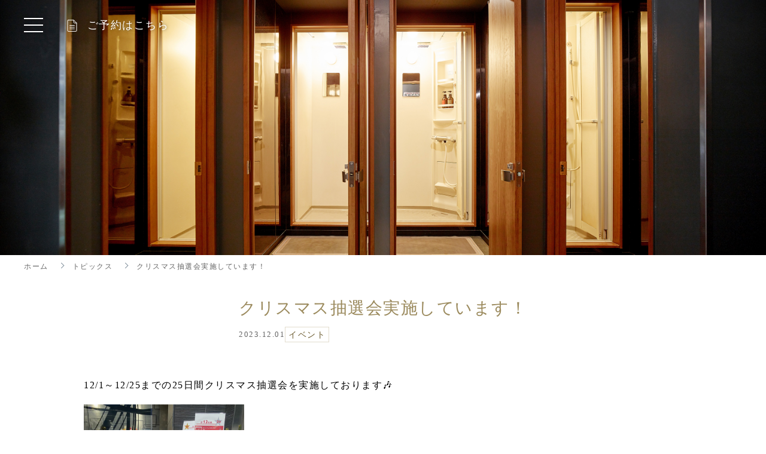

--- FILE ---
content_type: text/html; charset=UTF-8
request_url: https://junon-hotels.com/zipang/topics/3411/
body_size: 47112
content:
<!DOCTYPE html>
<html lang="ja">
<head>
	<meta charset="utf-8">
<script>
	if(navigator.userAgent.match(/iPhone|Android.+Mobile/)) {
		document.write('<meta name="viewport" content="width=device-width,initial-scale=1,viewport-fit=cover">');
	} else {
		document.write('<meta name="viewport" content="width=1240">');
	};
</script>

<!-- Google Tag Manager -->
<script>(function(w,d,s,l,i){w[l]=w[l]||[];w[l].push({'gtm.start':
new Date().getTime(),event:'gtm.js'});var f=d.getElementsByTagName(s)[0],
j=d.createElement(s),dl=l!='dataLayer'?'&l='+l:'';j.async=true;j.src=
'https://www.googletagmanager.com/gtm.js?id='+i+dl;f.parentNode.insertBefore(j,f);
})(window,document,'script','dataLayer','GTM-WZ92S83G');</script>
<!-- End Google Tag Manager -->

	<!-- meta -->
	<!-- <link rel="icon" href="https://junon-hotels.com/wp-content/themes/junon/img/favicon.png"> -->
	<!-- <link rel="apple-touch-icon" sizes="180x180" href=""> -->
	<meta name="format-detection" content="telephone=no">



	<link rel="stylesheet" type="text/css" href="https://cdn.jsdelivr.net/npm/destyle.css@3.0.2/destyle.css">
	<link rel="stylesheet" type="text/css" href="https://junon-hotels.com/wp-content/themes/junon/css/modules.css">
	<link rel="stylesheet" type="text/css" href="https://junon-hotels.com/wp-content/themes/junon/css/common.css">
	<script src="https://ajax.googleapis.com/ajax/libs/jquery/3.6.4/jquery.min.js"></script>

			<!-- ホテル全体 -->
		<link rel="stylesheet" type="text/css" href="https://junon-hotels.com/wp-content/themes/junon/css/hotel_common.css">
	
			<!-- 各ホテルの下層ページ（ホテルトップ以外）-->
		<link rel="stylesheet" type="text/css" href="https://junon-hotels.com/wp-content/themes/junon/css/page.css">
			
			<!-- 各ホテルごと -->
		<link rel="stylesheet" type="text/css" href="https://junon-hotels.com/wp-content/themes/junon/css/zipang.css">
	
	
		<!-- All in One SEO 4.4.8 - aioseo.com -->
		<title>トピックス |【公式】HOTEL ZIPANG | 新今宮駅から徒歩1分</title>
		<meta name="robots" content="max-image-preview:large" />
		<link rel="canonical" href="https://junon-hotels.com/zipang/topics/3411/" />
		<meta name="generator" content="All in One SEO (AIOSEO) 4.4.8" />
		<meta property="og:locale" content="ja_JP" />
		<meta property="og:site_name" content="【公式サイト】JUNON Group | 大阪を中心に展開するホテルチェーンです。 -" />
		<meta property="og:type" content="article" />
		<meta property="og:title" content="トピックス |【公式】HOTEL ZIPANG | 新今宮駅から徒歩1分" />
		<meta property="og:url" content="https://junon-hotels.com/zipang/topics/3411/" />
		<meta property="article:published_time" content="2023-08-28T01:59:44+00:00" />
		<meta property="article:modified_time" content="2023-11-29T02:56:12+00:00" />
		<meta name="twitter:card" content="summary_large_image" />
		<meta name="twitter:title" content="トピックス |【公式】HOTEL ZIPANG | 新今宮駅から徒歩1分" />
		<script type="application/ld+json" class="aioseo-schema">
			{"@context":"https:\/\/schema.org","@graph":[{"@type":"BreadcrumbList","@id":"https:\/\/junon-hotels.com\/zipang\/topics\/#breadcrumblist","itemListElement":[{"@type":"ListItem","@id":"https:\/\/junon-hotels.com\/#listItem","position":1,"name":"\u5bb6","item":"https:\/\/junon-hotels.com\/","nextItem":"https:\/\/junon-hotels.com\/zipang\/#listItem"},{"@type":"ListItem","@id":"https:\/\/junon-hotels.com\/zipang\/#listItem","position":2,"name":"\u30b8\u30d1\u30f3\u30b0\u3000\u30c8\u30c3\u30d7","item":"https:\/\/junon-hotels.com\/zipang\/","nextItem":"https:\/\/junon-hotels.com\/zipang\/topics\/#listItem","previousItem":"https:\/\/junon-hotels.com\/#listItem"},{"@type":"ListItem","@id":"https:\/\/junon-hotels.com\/zipang\/topics\/#listItem","position":3,"name":"\u30c8\u30d4\u30c3\u30af\u30b9","previousItem":"https:\/\/junon-hotels.com\/zipang\/#listItem"}]},{"@type":"Organization","@id":"https:\/\/junon-hotels.com\/#organization","name":"Junon","url":"https:\/\/junon-hotels.com\/"},{"@type":"WebPage","@id":"https:\/\/junon-hotels.com\/zipang\/topics\/#webpage","url":"https:\/\/junon-hotels.com\/zipang\/topics\/","name":"\u30c8\u30d4\u30c3\u30af\u30b9 |\u3010\u516c\u5f0f\u3011HOTEL ZIPANG | \u65b0\u4eca\u5bae\u99c5\u304b\u3089\u5f92\u6b691\u5206","inLanguage":"ja","isPartOf":{"@id":"https:\/\/junon-hotels.com\/#website"},"breadcrumb":{"@id":"https:\/\/junon-hotels.com\/zipang\/topics\/#breadcrumblist"},"datePublished":"2023-08-28T01:59:44+09:00","dateModified":"2023-11-29T02:56:12+09:00"},{"@type":"WebSite","@id":"https:\/\/junon-hotels.com\/#website","url":"https:\/\/junon-hotels.com\/","name":"Junon","inLanguage":"ja","publisher":{"@id":"https:\/\/junon-hotels.com\/#organization"}}]}
		</script>
		<!-- All in One SEO -->

<link rel='stylesheet' id='wp-block-library-css' href='https://junon-hotels.com/wp-includes/css/dist/block-library/style.min.css?ver=6.3.7' type='text/css' media='all' />
<style id='classic-theme-styles-inline-css' type='text/css'>
/*! This file is auto-generated */
.wp-block-button__link{color:#fff;background-color:#32373c;border-radius:9999px;box-shadow:none;text-decoration:none;padding:calc(.667em + 2px) calc(1.333em + 2px);font-size:1.125em}.wp-block-file__button{background:#32373c;color:#fff;text-decoration:none}
</style>
<style id='global-styles-inline-css' type='text/css'>
body{--wp--preset--color--black: #000000;--wp--preset--color--cyan-bluish-gray: #abb8c3;--wp--preset--color--white: #ffffff;--wp--preset--color--pale-pink: #f78da7;--wp--preset--color--vivid-red: #cf2e2e;--wp--preset--color--luminous-vivid-orange: #ff6900;--wp--preset--color--luminous-vivid-amber: #fcb900;--wp--preset--color--light-green-cyan: #7bdcb5;--wp--preset--color--vivid-green-cyan: #00d084;--wp--preset--color--pale-cyan-blue: #8ed1fc;--wp--preset--color--vivid-cyan-blue: #0693e3;--wp--preset--color--vivid-purple: #9b51e0;--wp--preset--gradient--vivid-cyan-blue-to-vivid-purple: linear-gradient(135deg,rgba(6,147,227,1) 0%,rgb(155,81,224) 100%);--wp--preset--gradient--light-green-cyan-to-vivid-green-cyan: linear-gradient(135deg,rgb(122,220,180) 0%,rgb(0,208,130) 100%);--wp--preset--gradient--luminous-vivid-amber-to-luminous-vivid-orange: linear-gradient(135deg,rgba(252,185,0,1) 0%,rgba(255,105,0,1) 100%);--wp--preset--gradient--luminous-vivid-orange-to-vivid-red: linear-gradient(135deg,rgba(255,105,0,1) 0%,rgb(207,46,46) 100%);--wp--preset--gradient--very-light-gray-to-cyan-bluish-gray: linear-gradient(135deg,rgb(238,238,238) 0%,rgb(169,184,195) 100%);--wp--preset--gradient--cool-to-warm-spectrum: linear-gradient(135deg,rgb(74,234,220) 0%,rgb(151,120,209) 20%,rgb(207,42,186) 40%,rgb(238,44,130) 60%,rgb(251,105,98) 80%,rgb(254,248,76) 100%);--wp--preset--gradient--blush-light-purple: linear-gradient(135deg,rgb(255,206,236) 0%,rgb(152,150,240) 100%);--wp--preset--gradient--blush-bordeaux: linear-gradient(135deg,rgb(254,205,165) 0%,rgb(254,45,45) 50%,rgb(107,0,62) 100%);--wp--preset--gradient--luminous-dusk: linear-gradient(135deg,rgb(255,203,112) 0%,rgb(199,81,192) 50%,rgb(65,88,208) 100%);--wp--preset--gradient--pale-ocean: linear-gradient(135deg,rgb(255,245,203) 0%,rgb(182,227,212) 50%,rgb(51,167,181) 100%);--wp--preset--gradient--electric-grass: linear-gradient(135deg,rgb(202,248,128) 0%,rgb(113,206,126) 100%);--wp--preset--gradient--midnight: linear-gradient(135deg,rgb(2,3,129) 0%,rgb(40,116,252) 100%);--wp--preset--font-size--small: 13px;--wp--preset--font-size--medium: 20px;--wp--preset--font-size--large: 36px;--wp--preset--font-size--x-large: 42px;--wp--preset--spacing--20: 0.44rem;--wp--preset--spacing--30: 0.67rem;--wp--preset--spacing--40: 1rem;--wp--preset--spacing--50: 1.5rem;--wp--preset--spacing--60: 2.25rem;--wp--preset--spacing--70: 3.38rem;--wp--preset--spacing--80: 5.06rem;--wp--preset--shadow--natural: 6px 6px 9px rgba(0, 0, 0, 0.2);--wp--preset--shadow--deep: 12px 12px 50px rgba(0, 0, 0, 0.4);--wp--preset--shadow--sharp: 6px 6px 0px rgba(0, 0, 0, 0.2);--wp--preset--shadow--outlined: 6px 6px 0px -3px rgba(255, 255, 255, 1), 6px 6px rgba(0, 0, 0, 1);--wp--preset--shadow--crisp: 6px 6px 0px rgba(0, 0, 0, 1);}:where(.is-layout-flex){gap: 0.5em;}:where(.is-layout-grid){gap: 0.5em;}body .is-layout-flow > .alignleft{float: left;margin-inline-start: 0;margin-inline-end: 2em;}body .is-layout-flow > .alignright{float: right;margin-inline-start: 2em;margin-inline-end: 0;}body .is-layout-flow > .aligncenter{margin-left: auto !important;margin-right: auto !important;}body .is-layout-constrained > .alignleft{float: left;margin-inline-start: 0;margin-inline-end: 2em;}body .is-layout-constrained > .alignright{float: right;margin-inline-start: 2em;margin-inline-end: 0;}body .is-layout-constrained > .aligncenter{margin-left: auto !important;margin-right: auto !important;}body .is-layout-constrained > :where(:not(.alignleft):not(.alignright):not(.alignfull)){max-width: var(--wp--style--global--content-size);margin-left: auto !important;margin-right: auto !important;}body .is-layout-constrained > .alignwide{max-width: var(--wp--style--global--wide-size);}body .is-layout-flex{display: flex;}body .is-layout-flex{flex-wrap: wrap;align-items: center;}body .is-layout-flex > *{margin: 0;}body .is-layout-grid{display: grid;}body .is-layout-grid > *{margin: 0;}:where(.wp-block-columns.is-layout-flex){gap: 2em;}:where(.wp-block-columns.is-layout-grid){gap: 2em;}:where(.wp-block-post-template.is-layout-flex){gap: 1.25em;}:where(.wp-block-post-template.is-layout-grid){gap: 1.25em;}.has-black-color{color: var(--wp--preset--color--black) !important;}.has-cyan-bluish-gray-color{color: var(--wp--preset--color--cyan-bluish-gray) !important;}.has-white-color{color: var(--wp--preset--color--white) !important;}.has-pale-pink-color{color: var(--wp--preset--color--pale-pink) !important;}.has-vivid-red-color{color: var(--wp--preset--color--vivid-red) !important;}.has-luminous-vivid-orange-color{color: var(--wp--preset--color--luminous-vivid-orange) !important;}.has-luminous-vivid-amber-color{color: var(--wp--preset--color--luminous-vivid-amber) !important;}.has-light-green-cyan-color{color: var(--wp--preset--color--light-green-cyan) !important;}.has-vivid-green-cyan-color{color: var(--wp--preset--color--vivid-green-cyan) !important;}.has-pale-cyan-blue-color{color: var(--wp--preset--color--pale-cyan-blue) !important;}.has-vivid-cyan-blue-color{color: var(--wp--preset--color--vivid-cyan-blue) !important;}.has-vivid-purple-color{color: var(--wp--preset--color--vivid-purple) !important;}.has-black-background-color{background-color: var(--wp--preset--color--black) !important;}.has-cyan-bluish-gray-background-color{background-color: var(--wp--preset--color--cyan-bluish-gray) !important;}.has-white-background-color{background-color: var(--wp--preset--color--white) !important;}.has-pale-pink-background-color{background-color: var(--wp--preset--color--pale-pink) !important;}.has-vivid-red-background-color{background-color: var(--wp--preset--color--vivid-red) !important;}.has-luminous-vivid-orange-background-color{background-color: var(--wp--preset--color--luminous-vivid-orange) !important;}.has-luminous-vivid-amber-background-color{background-color: var(--wp--preset--color--luminous-vivid-amber) !important;}.has-light-green-cyan-background-color{background-color: var(--wp--preset--color--light-green-cyan) !important;}.has-vivid-green-cyan-background-color{background-color: var(--wp--preset--color--vivid-green-cyan) !important;}.has-pale-cyan-blue-background-color{background-color: var(--wp--preset--color--pale-cyan-blue) !important;}.has-vivid-cyan-blue-background-color{background-color: var(--wp--preset--color--vivid-cyan-blue) !important;}.has-vivid-purple-background-color{background-color: var(--wp--preset--color--vivid-purple) !important;}.has-black-border-color{border-color: var(--wp--preset--color--black) !important;}.has-cyan-bluish-gray-border-color{border-color: var(--wp--preset--color--cyan-bluish-gray) !important;}.has-white-border-color{border-color: var(--wp--preset--color--white) !important;}.has-pale-pink-border-color{border-color: var(--wp--preset--color--pale-pink) !important;}.has-vivid-red-border-color{border-color: var(--wp--preset--color--vivid-red) !important;}.has-luminous-vivid-orange-border-color{border-color: var(--wp--preset--color--luminous-vivid-orange) !important;}.has-luminous-vivid-amber-border-color{border-color: var(--wp--preset--color--luminous-vivid-amber) !important;}.has-light-green-cyan-border-color{border-color: var(--wp--preset--color--light-green-cyan) !important;}.has-vivid-green-cyan-border-color{border-color: var(--wp--preset--color--vivid-green-cyan) !important;}.has-pale-cyan-blue-border-color{border-color: var(--wp--preset--color--pale-cyan-blue) !important;}.has-vivid-cyan-blue-border-color{border-color: var(--wp--preset--color--vivid-cyan-blue) !important;}.has-vivid-purple-border-color{border-color: var(--wp--preset--color--vivid-purple) !important;}.has-vivid-cyan-blue-to-vivid-purple-gradient-background{background: var(--wp--preset--gradient--vivid-cyan-blue-to-vivid-purple) !important;}.has-light-green-cyan-to-vivid-green-cyan-gradient-background{background: var(--wp--preset--gradient--light-green-cyan-to-vivid-green-cyan) !important;}.has-luminous-vivid-amber-to-luminous-vivid-orange-gradient-background{background: var(--wp--preset--gradient--luminous-vivid-amber-to-luminous-vivid-orange) !important;}.has-luminous-vivid-orange-to-vivid-red-gradient-background{background: var(--wp--preset--gradient--luminous-vivid-orange-to-vivid-red) !important;}.has-very-light-gray-to-cyan-bluish-gray-gradient-background{background: var(--wp--preset--gradient--very-light-gray-to-cyan-bluish-gray) !important;}.has-cool-to-warm-spectrum-gradient-background{background: var(--wp--preset--gradient--cool-to-warm-spectrum) !important;}.has-blush-light-purple-gradient-background{background: var(--wp--preset--gradient--blush-light-purple) !important;}.has-blush-bordeaux-gradient-background{background: var(--wp--preset--gradient--blush-bordeaux) !important;}.has-luminous-dusk-gradient-background{background: var(--wp--preset--gradient--luminous-dusk) !important;}.has-pale-ocean-gradient-background{background: var(--wp--preset--gradient--pale-ocean) !important;}.has-electric-grass-gradient-background{background: var(--wp--preset--gradient--electric-grass) !important;}.has-midnight-gradient-background{background: var(--wp--preset--gradient--midnight) !important;}.has-small-font-size{font-size: var(--wp--preset--font-size--small) !important;}.has-medium-font-size{font-size: var(--wp--preset--font-size--medium) !important;}.has-large-font-size{font-size: var(--wp--preset--font-size--large) !important;}.has-x-large-font-size{font-size: var(--wp--preset--font-size--x-large) !important;}
.wp-block-navigation a:where(:not(.wp-element-button)){color: inherit;}
:where(.wp-block-post-template.is-layout-flex){gap: 1.25em;}:where(.wp-block-post-template.is-layout-grid){gap: 1.25em;}
:where(.wp-block-columns.is-layout-flex){gap: 2em;}:where(.wp-block-columns.is-layout-grid){gap: 2em;}
.wp-block-pullquote{font-size: 1.5em;line-height: 1.6;}
</style>
<link rel="https://api.w.org/" href="https://junon-hotels.com/wp-json/" /><link rel="alternate" type="application/json" href="https://junon-hotels.com/wp-json/wp/v2/pages/53" /><link rel="EditURI" type="application/rsd+xml" title="RSD" href="https://junon-hotels.com/xmlrpc.php?rsd" />
<meta name="generator" content="WordPress 6.3.7" />
<link rel='shortlink' href='https://junon-hotels.com/?p=53' />
<link rel="alternate" type="application/json+oembed" href="https://junon-hotels.com/wp-json/oembed/1.0/embed?url=https%3A%2F%2Fjunon-hotels.com%2Fzipang%2Ftopics%2F" />
<link rel="alternate" type="text/xml+oembed" href="https://junon-hotels.com/wp-json/oembed/1.0/embed?url=https%3A%2F%2Fjunon-hotels.com%2Fzipang%2Ftopics%2F&#038;format=xml" />
<link rel="icon" href="https://junon-hotels.com/wp-content/uploads/2023/10/cropped-favicon512-32x32.png" sizes="32x32" />
<link rel="icon" href="https://junon-hotels.com/wp-content/uploads/2023/10/cropped-favicon512-192x192.png" sizes="192x192" />
<link rel="apple-touch-icon" href="https://junon-hotels.com/wp-content/uploads/2023/10/cropped-favicon512-180x180.png" />
<meta name="msapplication-TileImage" content="https://junon-hotels.com/wp-content/uploads/2023/10/cropped-favicon512-270x270.png" />
</head>

<body>
<!-- Google Tag Manager (noscript) -->
<noscript><iframe src="https://www.googletagmanager.com/ns.html?id=GTM-WZ92S83G"
height="0" width="0" style="display:none;visibility:hidden"></iframe></noscript>
<!-- End Google Tag Manager (noscript) -->
	<header id="header">
		<div class="gnavi_btn">
			<span class="menu-trigger">
				<span></span>
				<span></span>
				<span></span>
			</span>
		</div>
		<a href="https://zpang.rwiths.net/r-withs/tfi0010a.do?" target="_blank" class="reservation">
			<svg width="17" height="20" viewBox="0 0 17 20" fill="none" xmlns="http://www.w3.org/2000/svg">
				<path d="M11.1885 0.656281L15.9754 5.44316M4.59039 9.50649H12.4104M4.59039 15.3044H12.4104M4.59039 12.4054H12.4104M1.95977 0.656281C1.70978 0.662533 1.47213 0.766253 1.29756 0.945302C1.12298 1.12435 1.02531 1.36455 1.02539 1.61461V18.4334C1.02531 18.6834 1.12298 18.9236 1.29756 19.1027C1.47213 19.2817 1.70978 19.3854 1.95977 19.3917H15.041C15.2952 19.3917 15.5389 19.2907 15.7187 19.111C15.8984 18.9313 15.9994 18.6875 15.9994 18.4334V5.44316H12.166C11.916 5.4369 11.6784 5.33318 11.5038 5.15413C11.3292 4.97509 11.2316 4.73489 11.2316 4.48482V0.651489L1.95977 0.656281Z" stroke="white" stroke-linecap="round" stroke-linejoin="round"/>
			</svg>
			ご予約はこちら		</a>
		<nav class="gnavi">
			<div class="left">
				<div class="inner">
					<h3>MENU</h3>
					<div class="lang hide-ml">
						<select class="changeLang">
							<option value="">Language</option>
							<option value="ja">日本語</option>
							<option value="en">English</option>
							<option value="zh">简体中文</option>
							<option value="ko">한글</option>
						</select>
						<svg width="26" height="26" viewBox="0 0 26 26" fill="none" xmlns="http://www.w3.org/2000/svg">
							<path d="M12.9993 24.4583C19.3276 24.4583 24.4577 19.3282 24.4577 13C24.4577 6.67169 19.3276 1.54163 12.9993 1.54163C6.67108 1.54163 1.54102 6.67169 1.54102 13C1.54102 19.3282 6.67108 24.4583 12.9993 24.4583Z" stroke="#B2A278" stroke-width="1.14583" stroke-linecap="round" stroke-linejoin="round"/>
							<path d="M1.54102 12.9999H24.4577" stroke="#B2A278" stroke-width="1.14583" stroke-linecap="round" stroke-linejoin="round"/>
							<path d="M13.5726 24.4583C16.1039 24.4583 18.1559 19.3282 18.1559 13C18.1559 6.67169 16.1039 1.54163 13.5726 1.54163C11.0413 1.54163 8.98926 6.67169 8.98926 13C8.98926 19.3282 11.0413 24.4583 13.5726 24.4583Z" stroke="#B2A278" stroke-width="1.14583" stroke-linecap="round" stroke-linejoin="round"/>
							<path d="M4.89648 5.06055C6.97004 7.1341 9.83462 8.41664 12.9987 8.41664C16.1629 8.41664 19.0275 7.1341 21.101 5.06055" stroke="#B2A278" stroke-width="1.14583" stroke-linecap="round" stroke-linejoin="round"/>
							<path d="M21.101 20.9394C19.0275 18.8658 16.1629 17.5833 12.9987 17.5833C9.83462 17.5833 6.97004 18.8658 4.89648 20.9394" stroke="#B2A278" stroke-width="1.14583" stroke-linecap="round" stroke-linejoin="round"/>
						</svg>
					</div>
					<ul>
						<li><a href="https://junon-hotels.com/zipang/" data-page="home">ホーム</a></li>
						<li><a href="https://junon-hotels.com/zipang/guest_room/" data-page="guest_room">客室案内</a></li>
						<li><a href="https://junon-hotels.com/zipang/facility/" data-page="facility">館内設備</a></li>
						<li><a href="https://junon-hotels.com/zipang/access/" data-page="access">アクセス</a></li>
						<li><a href="https://zpang.rwiths.net/r-withs/tfi0010a.do?" data-page="reservation" target="_blank">ご予約</a></li>
						<li><a href="https://junon-hotels.com/zipang/qa/" data-page="qa">よくある質問</a></li>
													<li><a href="https://junon-hotels.com/recruit/" data-page="qa">採用情報</a></li>
											</ul>
					<div class="overall_link">
						<a href="/">
							<svg width="24" height="24" viewBox="0 0 24 24" fill="none" xmlns="http://www.w3.org/2000/svg">
								<path d="M2 21H21.5M3.5 3V21M14 3V21M20 7.5V21M6.5 6.75H7.25M6.5 9.75H7.25M6.5 12.75H7.25M10.25 6.75H11M10.25 9.75H11M10.25 12.75H11M6.5 21V17.625C6.5 17.004 7.004 16.5 7.625 16.5H9.875C10.496 16.5 11 17.004 11 17.625V21M2.75 3H14.75M14 7.5H20.75M17 11.25H17.008V11.258H17V11.25ZM17 14.25H17.008V14.258H17V14.25ZM17 17.25H17.008V17.258H17V17.25Z" stroke="white" stroke-linecap="round" stroke-linejoin="round"/>
							</svg>
							JUNON Groupトップページ						</a>
					</div>
				</div>
			</div>
			<div class="right">
				<div class="inner">
					<div class="lang hide-s">
						<select class="changeLang">
							<option value="">Language</option>
							<option value="ja">日本語</option>
							<option value="en">English</option>
							<option value="zh">简体中文</option>
							<option value="ko">한글</option>
						</select>
						<svg width="26" height="26" viewBox="0 0 26 26" fill="none" xmlns="http://www.w3.org/2000/svg">
							<path d="M12.9993 24.4583C19.3276 24.4583 24.4577 19.3282 24.4577 13C24.4577 6.67169 19.3276 1.54163 12.9993 1.54163C6.67108 1.54163 1.54102 6.67169 1.54102 13C1.54102 19.3282 6.67108 24.4583 12.9993 24.4583Z" stroke="#B2A278" stroke-width="1.14583" stroke-linecap="round" stroke-linejoin="round"/>
							<path d="M1.54102 12.9999H24.4577" stroke="#B2A278" stroke-width="1.14583" stroke-linecap="round" stroke-linejoin="round"/>
							<path d="M13.5726 24.4583C16.1039 24.4583 18.1559 19.3282 18.1559 13C18.1559 6.67169 16.1039 1.54163 13.5726 1.54163C11.0413 1.54163 8.98926 6.67169 8.98926 13C8.98926 19.3282 11.0413 24.4583 13.5726 24.4583Z" stroke="#B2A278" stroke-width="1.14583" stroke-linecap="round" stroke-linejoin="round"/>
							<path d="M4.89648 5.06055C6.97004 7.1341 9.83462 8.41664 12.9987 8.41664C16.1629 8.41664 19.0275 7.1341 21.101 5.06055" stroke="#B2A278" stroke-width="1.14583" stroke-linecap="round" stroke-linejoin="round"/>
							<path d="M21.101 20.9394C19.0275 18.8658 16.1629 17.5833 12.9987 17.5833C9.83462 17.5833 6.97004 18.8658 4.89648 20.9394" stroke="#B2A278" stroke-width="1.14583" stroke-linecap="round" stroke-linejoin="round"/>
						</svg>
					</div>

					<a href="https://zpang.rwiths.net/r-withs/tfi0010a.do?" class="reservation" data-page="reservation" target="_blank">
						<svg width="24" height="24" viewBox="0 0 24 24" fill="none" xmlns="http://www.w3.org/2000/svg">
							<g clip-path="url(#clip0_369_309)">
								<path d="M3.5 10.5V6.24499C3.5 5.64958 3.73653 5.07856 4.15755 4.65754C4.57856 4.23652 5.14959 3.99999 5.745 3.99999H18.245C18.5407 3.99867 18.8337 4.05577 19.1072 4.168C19.3807 4.28024 19.6294 4.44539 19.8389 4.65399C20.0485 4.86259 20.2147 5.11052 20.3282 5.38355C20.4416 5.65658 20.5 5.94933 20.5 6.24499V10.5" stroke="#FFFFFF" stroke-linecap="round" stroke-linejoin="round"/>
								<path d="M21 21V14.65C21 14.2124 20.8262 13.7927 20.5167 13.4833C20.2073 13.1738 19.7876 13 19.35 13H4.65C4.21239 13 3.79271 13.1738 3.48327 13.4833C3.17384 13.7927 3 14.2124 3 14.65L3 21" stroke="#FFFFFF" stroke-linecap="round" stroke-linejoin="round"/>
								<path d="M3 17.5H21" stroke="#FFFFFF" stroke-linecap="round" stroke-linejoin="round"/>
								<path d="M15 10.5V8.5C15 8.23478 14.8946 7.98043 14.7071 7.79289C14.5196 7.60536 14.2652 7.5 14 7.5H10C9.73478 7.5 9.48043 7.60536 9.29289 7.79289C9.10536 7.98043 9 8.23478 9 8.5L9 10.5" stroke="#FFFFFF" stroke-linecap="round" stroke-linejoin="round"/>
							</g>
							<defs>
								<clipPath id="clip0_369_309">
									<rect width="24" height="24" fill="white"/>
								</clipPath>
							</defs>
						</svg>
						空室検索・ご予約はこちら					</a>
					<a href="https://ssl.rwiths.net/r-withs/rfcReserveConfirmLogin.do?hotelNo=49323&" class="cancel" data-page="cancel" target="_blank">
						<svg width="17" height="20" viewBox="0 0 17 20" fill="none" xmlns="http://www.w3.org/2000/svg">
							<path d="M11.1885 0.656281L15.9754 5.44316M4.59039 9.50649H12.4104M4.59039 15.3044H12.4104M4.59039 12.4054H12.4104M1.95977 0.656281C1.70978 0.662533 1.47213 0.766253 1.29756 0.945302C1.12298 1.12435 1.02531 1.36455 1.02539 1.61461V18.4334C1.02531 18.6834 1.12298 18.9236 1.29756 19.1027C1.47213 19.2817 1.70978 19.3854 1.95977 19.3917H15.041C15.2952 19.3917 15.5389 19.2907 15.7187 19.111C15.8984 18.9313 15.9994 18.6875 15.9994 18.4334V5.44316H12.166C11.916 5.4369 11.6784 5.33318 11.5038 5.15413C11.3292 4.97509 11.2316 4.73489 11.2316 4.48482V0.651489L1.95977 0.656281Z" stroke="white" stroke-linecap="round" stroke-linejoin="round"/>
						</svg>
						ご予約確認・取り消しはこちら					</a>
											<a href="https://junon-hotels.com/zipang/contact/" class="contact" data-page="contact">
							<svg width="21" height="14" viewBox="0 0 21 14" fill="none" xmlns="http://www.w3.org/2000/svg">
								<path d="M19.8438 1.96875V12.0312C19.8438 12.4125 19.6923 12.7781 19.4227 13.0477C19.1531 13.3173 18.7875 13.4688 18.4062 13.4688H2.59375C2.2125 13.4688 1.84687 13.3173 1.57728 13.0477C1.3077 12.7781 1.15625 12.4125 1.15625 12.0312V1.96875M19.8438 1.96875C19.8438 1.5875 19.6923 1.22187 19.4227 0.952284C19.1531 0.6827 18.7875 0.53125 18.4062 0.53125H2.59375C2.2125 0.53125 1.84687 0.6827 1.57728 0.952284C1.3077 1.22187 1.15625 1.5875 1.15625 1.96875M19.8438 1.96875L11.3179 7.87112C11.0776 8.03743 10.7923 8.12652 10.5 8.12652C10.2077 8.12652 9.92241 8.03743 9.68206 7.87112L1.15625 1.96875" stroke="white" stroke-linecap="round" stroke-linejoin="round"/>
							</svg>
							お問い合わせはこちら						</a>
					
					<div class="sns">
						<div class="ttl">SNS OFFICIAL</div>
						<a href="https://www.instagram.com/hotel_junongroup" target="_blank">
							<svg width="21" height="21" viewBox="0 0 21 21" fill="none" xmlns="http://www.w3.org/2000/svg">
								<path d="M10.48 1.88722C13.2801 1.88722 13.6117 1.8995 14.7129 1.94862C15.7364 1.99366 16.289 2.16559 16.6575 2.30888C17.1446 2.49719 17.4967 2.72644 17.861 3.09078C18.2295 3.45922 18.4546 3.80719 18.6429 4.29434C18.7862 4.66278 18.9582 5.21953 19.0032 6.23887C19.0523 7.34419 19.0646 7.67578 19.0646 10.4718C19.0646 13.2719 19.0523 13.6035 19.0032 14.7048C18.9582 15.7282 18.7862 16.2808 18.6429 16.6493C18.4546 17.1364 18.2254 17.4885 17.861 17.8528C17.4926 18.2213 17.1446 18.4464 16.6575 18.6348C16.289 18.778 15.7323 18.95 14.7129 18.995C13.6076 19.0441 13.276 19.0564 10.48 19.0564C7.67987 19.0564 7.34828 19.0441 6.24706 18.995C5.22362 18.95 4.67097 18.778 4.30253 18.6348C3.81537 18.4464 3.46331 18.2172 3.09897 17.8528C2.73053 17.4844 2.50537 17.1364 2.31706 16.6493C2.17378 16.2808 2.00184 15.7241 1.95681 14.7048C1.90769 13.5994 1.89541 13.2678 1.89541 10.4718C1.89541 7.67169 1.90769 7.34009 1.95681 6.23887C2.00184 5.21544 2.17378 4.66278 2.31706 4.29434C2.50537 3.80719 2.73462 3.45512 3.09897 3.09078C3.46741 2.72234 3.81537 2.49719 4.30253 2.30888C4.67097 2.16559 5.22772 1.99366 6.24706 1.94862C7.34828 1.8995 7.67987 1.88722 10.48 1.88722ZM10.48 0C7.63484 0 7.27869 0.0122812 6.16109 0.0614062C5.04759 0.110531 4.28206 0.290656 3.61887 0.548562C2.92703 0.81875 2.34162 1.17491 1.76031 1.76031C1.17491 2.34162 0.81875 2.92703 0.548562 3.61478C0.290656 4.28206 0.110531 5.0435 0.0614062 6.157C0.0122812 7.27869 0 7.63484 0 10.48C0 13.3252 0.0122812 13.6813 0.0614062 14.7989C0.110531 15.9124 0.290656 16.6779 0.548562 17.3411C0.81875 18.033 1.17491 18.6184 1.76031 19.1997C2.34162 19.781 2.92703 20.1412 3.61478 20.4073C4.28206 20.6652 5.0435 20.8454 6.157 20.8945C7.27459 20.9436 7.63075 20.9559 10.4759 20.9559C13.3211 20.9559 13.6772 20.9436 14.7948 20.8945C15.9083 20.8454 16.6738 20.6652 17.337 20.4073C18.0248 20.1412 18.6102 19.781 19.1915 19.1997C19.7728 18.6184 20.1331 18.033 20.3992 17.3452C20.6571 16.6779 20.8372 15.9165 20.8863 14.803C20.9354 13.6854 20.9477 13.3292 20.9477 10.4841C20.9477 7.63894 20.9354 7.28278 20.8863 6.16519C20.8372 5.05169 20.6571 4.28616 20.3992 3.62297C20.1412 2.92703 19.7851 2.34162 19.1997 1.76031C18.6184 1.179 18.033 0.81875 17.3452 0.552656C16.6779 0.29475 15.9165 0.114625 14.803 0.0655C13.6813 0.0122813 13.3252 0 10.48 0Z" fill="#B2A278"/>
								<path d="M10.48 5.09668C7.5079 5.09668 5.09668 7.5079 5.09668 10.48C5.09668 13.452 7.5079 15.8632 10.48 15.8632C13.452 15.8632 15.8632 13.452 15.8632 10.48C15.8632 7.5079 13.452 5.09668 10.48 5.09668ZM10.48 13.9719C8.5518 13.9719 6.98799 12.4081 6.98799 10.48C6.98799 8.5518 8.5518 6.98799 10.48 6.98799C12.4081 6.98799 13.9719 8.5518 13.9719 10.48C13.9719 12.4081 12.4081 13.9719 10.48 13.9719Z" fill="#B2A278"/>
								<path d="M17.3329 4.88374C17.3329 5.57967 16.768 6.14052 16.0761 6.14052C15.3802 6.14052 14.8193 5.57558 14.8193 4.88374C14.8193 4.1878 15.3843 3.62695 16.0761 3.62695C16.768 3.62695 17.3329 4.19189 17.3329 4.88374Z" fill="#B2A278"/>
							</svg>
						</a>
						<a href="https://twitter.com/hotel_sunplaza" target="_blank">
							<svg width="21" height="21" viewBox="0 0 21 21" fill="none" xmlns="http://www.w3.org/2000/svg">
								<g clip-path="url(#clip0_1360_1502)">
									<path d="M12.6008 8.94427L19.8824 0.47998H18.1569L11.8342 7.8294L6.78438 0.47998H0.959961L8.59634 11.5936L0.959961 20.4697H2.68557L9.36242 12.7085L14.6954 20.4697H20.5199L12.6003 8.94427H12.6008ZM10.2373 11.6915L9.46358 10.5849L3.30733 1.77899H5.95776L10.9259 8.8856L11.6997 9.99227L18.1577 19.2298H15.5072L10.2373 11.6919V11.6915Z" fill="#B2A278"/>
								</g>
								<defs>
									<clipPath id="clip0_1360_1502">
										<rect width="19.5599" height="20" fill="white" transform="translate(0.959961 0.47998)"/>
									</clipPath>
								</defs>
							</svg>
						</a>
						<!-- <a href="" target="_blank">
							<svg width="24" height="17" viewBox="0 0 24 17" fill="none" xmlns="http://www.w3.org/2000/svg">
								<path d="M23.6286 3.71646C23.6286 3.71646 23.3959 2.07351 22.6791 1.35209C21.7715 0.402625 20.7569 0.39797 20.2915 0.342119C16.959 0.100098 11.9557 0.100098 11.9557 0.100098H11.9464C11.9464 0.100098 6.94306 0.100098 3.61061 0.342119C3.14518 0.39797 2.13055 0.402625 1.22297 1.35209C0.506213 2.07351 0.278154 3.71646 0.278154 3.71646C0.278154 3.71646 0.0361328 5.64798 0.0361328 7.57484V9.3807C0.0361328 11.3076 0.2735 13.2391 0.2735 13.2391C0.2735 13.2391 0.506213 14.882 1.21832 15.6034C2.1259 16.5529 3.31739 16.5203 3.84797 16.6227C5.75622 16.8042 11.951 16.8601 11.951 16.8601C11.951 16.8601 16.959 16.8508 20.2915 16.6134C20.7569 16.5576 21.7715 16.5529 22.6791 15.6034C23.3959 14.882 23.6286 13.2391 23.6286 13.2391C23.6286 13.2391 23.866 11.3122 23.866 9.3807V7.57484C23.866 5.64798 23.6286 3.71646 23.6286 3.71646ZM9.48894 11.5729V4.87537L15.9258 8.23575L9.48894 11.5729Z" fill="#B2A278"/>
							</svg>
						</a> -->
					</div>
				</div>
			</div>
			<div class="img">
				<img src="https://junon-hotels.com/wp-content/themes/junon/img/zipang_menu_img_def.jpg" alt="" class="def">
				<!-- <img src="https://junon-hotels.com/wp-content/themes/junon/img/menu_img_home.jpg" alt="" class="home"> -->
				<!-- <img src="https://junon-hotels.com/wp-content/themes/junon/img/menu_img_guest_room.jpg" alt="" class="guest_room"> -->
				<!-- <img src="https://junon-hotels.com/wp-content/themes/junon/img/menu_img_facility.jpg" alt="" class="facility"> -->
				<!-- <img src="https://junon-hotels.com/wp-content/themes/junon/img/menu_img_access.jpg" alt="" class="access"> -->
				<!-- <img src="https://junon-hotels.com/wp-content/themes/junon/img/menu_img_reservation.jpg" alt="" class="reservation"> -->
				<!-- <img src="https://junon-hotels.com/wp-content/themes/junon/img/menu_img_qa.jpg" alt="" class="qa"> -->
			</div>
		</nav>
	</header>


<div id="page-topics" class="zipang">
<div class="lower_fv">
	<img src="https://junon-hotels.com/wp-content/themes/junon/img/zipang_topics_fv.jpg" alt="">
</div>

<div class="breadcrumb wrapper">
	<ul>
		<li><a href="https://junon-hotels.com/zipang/">ホーム</a></li>
		<li><a href="https://junon-hotels.com/zipang/topics/">トピックス</a></li>
		<li>クリスマス抽選会実施しています！</li>
	</ul>
</div>
<div class="topics_wrapper detail_wrapper">
	<div class="header">
		<div class="inner">
			<h1>クリスマス抽選会実施しています！</h1>
			<div class="date_cate">
				<div class="date">2023.12.01</div>
				<div class="cate">
																<span>イベント</span>
									</div>
			</div>
		</div>
	</div>
		<div class="post_content clearfix">
		<p>12/1～12/25までの25日間クリスマス抽選会を実施しております&#x1f3b6;</p>
<p><img decoding="async" loading="lazy" class="wp-image-3413 aligncenter" src="https://junon-hotels.com/wp-content/uploads/2023/12/イベントアネックス-225x300.jpeg" alt="" width="268" height="357" srcset="https://junon-hotels.com/wp-content/uploads/2023/12/イベントアネックス-225x300.jpeg 225w, https://junon-hotels.com/wp-content/uploads/2023/12/イベントアネックス-768x1024.jpeg 768w, https://junon-hotels.com/wp-content/uploads/2023/12/イベントアネックス-1152x1536.jpeg 1152w, https://junon-hotels.com/wp-content/uploads/2023/12/イベントアネックス-rotated.jpeg 1512w" sizes="(max-width: 268px) 100vw, 268px" /></p>
<p>新規チェックインの方にはくじ引きをして頂き、<br />
サンタさんからプレゼントを貰ったあの頃を思い出してください&#x1f381;♡</p>
<p>1等から5等まで豪華景品を用意しております（1等はFrancfrancのギフトセット、Refaのヘアブラシなど&#x1f4ab;）</p>
<p>お楽しみに &#x1f92d;&#x1f92d;</p>
<p>&nbsp;</p>
<p><img decoding="async" loading="lazy" class="wp-image-3415 alignnone" src="https://junon-hotels.com/wp-content/uploads/2023/12/イベント3-300x225.jpeg" alt="" width="264" height="198" srcset="https://junon-hotels.com/wp-content/uploads/2023/12/イベント3-300x225.jpeg 300w, https://junon-hotels.com/wp-content/uploads/2023/12/イベント3-1024x768.jpeg 1024w, https://junon-hotels.com/wp-content/uploads/2023/12/イベント3-768x576.jpeg 768w, https://junon-hotels.com/wp-content/uploads/2023/12/イベント3-1536x1152.jpeg 1536w, https://junon-hotels.com/wp-content/uploads/2023/12/イベント3.jpeg 2016w" sizes="(max-width: 264px) 100vw, 264px" /><img decoding="async" loading="lazy" class="wp-image-3414 alignnone" src="https://junon-hotels.com/wp-content/uploads/2023/12/イベントLUSHのん-300x225.jpeg" alt="" width="265" height="199" srcset="https://junon-hotels.com/wp-content/uploads/2023/12/イベントLUSHのん-300x225.jpeg 300w, https://junon-hotels.com/wp-content/uploads/2023/12/イベントLUSHのん-1024x768.jpeg 1024w, https://junon-hotels.com/wp-content/uploads/2023/12/イベントLUSHのん-768x576.jpeg 768w, https://junon-hotels.com/wp-content/uploads/2023/12/イベントLUSHのん-1536x1152.jpeg 1536w, https://junon-hotels.com/wp-content/uploads/2023/12/イベントLUSHのん.jpeg 2016w" sizes="(max-width: 265px) 100vw, 265px" /><img decoding="async" loading="lazy" class="alignnone wp-image-3417" src="https://junon-hotels.com/wp-content/uploads/2023/12/イベントサクラ-300x225.jpg" alt="" width="266" height="200" srcset="https://junon-hotels.com/wp-content/uploads/2023/12/イベントサクラ-300x225.jpg 300w, https://junon-hotels.com/wp-content/uploads/2023/12/イベントサクラ-1024x768.jpg 1024w, https://junon-hotels.com/wp-content/uploads/2023/12/イベントサクラ-768x576.jpg 768w, https://junon-hotels.com/wp-content/uploads/2023/12/イベントサクラ-1536x1152.jpg 1536w, https://junon-hotels.com/wp-content/uploads/2023/12/イベントサクラ.jpg 2016w" sizes="(max-width: 266px) 100vw, 266px" /></p>
	</div>
	
		<nav class="page_nav">
					<a href="https://junon-hotels.com/zipang/topics/1542" class="prev_link"><span></span>前の記事</a>
				<a href="https://junon-hotels.com/zipang/topics/" class="list_link btn">一覧に戻る</a>
					<a href="https://junon-hotels.com/zipang/topics/5576" class="next_link">次の記事<span></span></a>
			</nav>
</div>

</div>


<footer id="footer">
	<div class="footer_img">
		<img src="https://junon-hotels.com/wp-content/themes/junon/img/zipang_footer_img.jpg" alt="">
	</div>

	<section class="hotels wrapper">
		<h2>JUNON Group</h2>
		<div class="subttl">ホテル一覧</div>		<div class="ttl_en ttl_deco t">OUR HOTELS</div>
		<div class="lead">
			全てのホテルが徒歩<span>5</span>分圏内		</div>
		<div class="list">
			<a href="https://junon-hotels.com/sunplaza/">
				<div class="feature">価格以上の価値を</div>
				<div class="ttl">HOTEL SUNPLAZA</div>
			</a>
			<a href="https://junon-hotels.com/sunplaza2/">
				<div class="feature">低コストと快適を両立</div>
				<div class="ttl">HOTEL SUNPLAZAⅡ</div>
			</a>
			<a href="https://junon-hotels.com/annex/">
				<div class="feature">レディースフロアも充実</div>
				<div class="ttl">HOTEL SUNPLAZAⅡ ANNEX</div>
			</a>
			<a href="https://junon-hotels.com/zipang/">
				<div class="feature">アクセスに優れた立地</div>
				<div class="ttl">HOTEL ZIPANG</div>
			</a>
		</div>
	</section>

	<div class="footer_menu">
		<div class="wrapper">
			<div class="left">
				<div class="logo"><!-- TODO:各ホテルのフッタロゴ -->
					<a href="https://junon-hotels.com/zipang/">
						<img src="https://junon-hotels.com/wp-content/themes/junon/img/zipang_footer_logo.png" alt="" class="hide-s">
						<img src="https://junon-hotels.com/wp-content/themes/junon/img/zipang_footer_logo_sp.png" alt="" class="hide-ml zipang">
					</a>
				</div>
				<div class="address">
					<p>
						〒557-0004 大阪府大阪市西成区萩之茶屋1-2-9<br>
					</p>
					<div class="footer_sns">
						<div class="subttl">SNS OFFICIAL</div>
						<div class="list">
							<a href="https://www.instagram.com/hotel_junongroup" target="_blank">
								<svg width="21" height="21" viewBox="0 0 21 21" fill="none" xmlns="http://www.w3.org/2000/svg">
									<path d="M10.48 1.88722C13.2801 1.88722 13.6117 1.8995 14.7129 1.94862C15.7364 1.99366 16.289 2.16559 16.6575 2.30888C17.1446 2.49719 17.4967 2.72644 17.861 3.09078C18.2295 3.45922 18.4546 3.80719 18.6429 4.29434C18.7862 4.66278 18.9582 5.21953 19.0032 6.23887C19.0523 7.34419 19.0646 7.67578 19.0646 10.4718C19.0646 13.2719 19.0523 13.6035 19.0032 14.7048C18.9582 15.7282 18.7862 16.2808 18.6429 16.6493C18.4546 17.1364 18.2254 17.4885 17.861 17.8528C17.4926 18.2213 17.1446 18.4464 16.6575 18.6348C16.289 18.778 15.7323 18.95 14.7129 18.995C13.6076 19.0441 13.276 19.0564 10.48 19.0564C7.67987 19.0564 7.34828 19.0441 6.24706 18.995C5.22362 18.95 4.67097 18.778 4.30253 18.6348C3.81537 18.4464 3.46331 18.2172 3.09897 17.8528C2.73053 17.4844 2.50537 17.1364 2.31706 16.6493C2.17378 16.2808 2.00184 15.7241 1.95681 14.7048C1.90769 13.5994 1.89541 13.2678 1.89541 10.4718C1.89541 7.67169 1.90769 7.34009 1.95681 6.23887C2.00184 5.21544 2.17378 4.66278 2.31706 4.29434C2.50537 3.80719 2.73462 3.45512 3.09897 3.09078C3.46741 2.72234 3.81537 2.49719 4.30253 2.30888C4.67097 2.16559 5.22772 1.99366 6.24706 1.94862C7.34828 1.8995 7.67987 1.88722 10.48 1.88722ZM10.48 0C7.63484 0 7.27869 0.0122812 6.16109 0.0614062C5.04759 0.110531 4.28206 0.290656 3.61887 0.548562C2.92703 0.81875 2.34162 1.17491 1.76031 1.76031C1.17491 2.34162 0.81875 2.92703 0.548562 3.61478C0.290656 4.28206 0.110531 5.0435 0.0614062 6.157C0.0122812 7.27869 0 7.63484 0 10.48C0 13.3252 0.0122812 13.6813 0.0614062 14.7989C0.110531 15.9124 0.290656 16.6779 0.548562 17.3411C0.81875 18.033 1.17491 18.6184 1.76031 19.1997C2.34162 19.781 2.92703 20.1412 3.61478 20.4073C4.28206 20.6652 5.0435 20.8454 6.157 20.8945C7.27459 20.9436 7.63075 20.9559 10.4759 20.9559C13.3211 20.9559 13.6772 20.9436 14.7948 20.8945C15.9083 20.8454 16.6738 20.6652 17.337 20.4073C18.0248 20.1412 18.6102 19.781 19.1915 19.1997C19.7728 18.6184 20.1331 18.033 20.3992 17.3452C20.6571 16.6779 20.8372 15.9165 20.8863 14.803C20.9354 13.6854 20.9477 13.3292 20.9477 10.4841C20.9477 7.63894 20.9354 7.28278 20.8863 6.16519C20.8372 5.05169 20.6571 4.28616 20.3992 3.62297C20.1412 2.92703 19.7851 2.34162 19.1997 1.76031C18.6184 1.179 18.033 0.81875 17.3452 0.552656C16.6779 0.29475 15.9165 0.114625 14.803 0.0655C13.6813 0.0122813 13.3252 0 10.48 0Z" fill="#B2A278"/>
									<path d="M10.48 5.09668C7.5079 5.09668 5.09668 7.5079 5.09668 10.48C5.09668 13.452 7.5079 15.8632 10.48 15.8632C13.452 15.8632 15.8632 13.452 15.8632 10.48C15.8632 7.5079 13.452 5.09668 10.48 5.09668ZM10.48 13.9719C8.5518 13.9719 6.98799 12.4081 6.98799 10.48C6.98799 8.5518 8.5518 6.98799 10.48 6.98799C12.4081 6.98799 13.9719 8.5518 13.9719 10.48C13.9719 12.4081 12.4081 13.9719 10.48 13.9719Z" fill="#B2A278"/>
									<path d="M17.3329 4.88374C17.3329 5.57967 16.768 6.14052 16.0761 6.14052C15.3802 6.14052 14.8193 5.57558 14.8193 4.88374C14.8193 4.1878 15.3843 3.62695 16.0761 3.62695C16.768 3.62695 17.3329 4.19189 17.3329 4.88374Z" fill="#B2A278"/>
								</svg>
							</a>
							<a href="https://twitter.com/hotel_sunplaza" target="_blank">
								<svg width="21" height="21" viewBox="0 0 21 21" fill="none" xmlns="http://www.w3.org/2000/svg">
									<g clip-path="url(#clip0_1360_1502)">
										<path d="M12.6008 8.94427L19.8824 0.47998H18.1569L11.8342 7.8294L6.78438 0.47998H0.959961L8.59634 11.5936L0.959961 20.4697H2.68557L9.36242 12.7085L14.6954 20.4697H20.5199L12.6003 8.94427H12.6008ZM10.2373 11.6915L9.46358 10.5849L3.30733 1.77899H5.95776L10.9259 8.8856L11.6997 9.99227L18.1577 19.2298H15.5072L10.2373 11.6919V11.6915Z" fill="#B2A278"/>
									</g>
									<defs>
										<clipPath id="clip0_1360_1502">
											<rect width="19.5599" height="20" fill="white" transform="translate(0.959961 0.47998)"/>
										</clipPath>
									</defs>
								</svg>
							</a>
							<!-- <a href="" target="_blank">
								<svg width="24" height="17" viewBox="0 0 24 17" fill="none" xmlns="http://www.w3.org/2000/svg">
									<path d="M23.6286 3.71646C23.6286 3.71646 23.3959 2.07351 22.6791 1.35209C21.7715 0.402625 20.7569 0.39797 20.2915 0.342119C16.959 0.100098 11.9557 0.100098 11.9557 0.100098H11.9464C11.9464 0.100098 6.94306 0.100098 3.61061 0.342119C3.14518 0.39797 2.13055 0.402625 1.22297 1.35209C0.506213 2.07351 0.278154 3.71646 0.278154 3.71646C0.278154 3.71646 0.0361328 5.64798 0.0361328 7.57484V9.3807C0.0361328 11.3076 0.2735 13.2391 0.2735 13.2391C0.2735 13.2391 0.506213 14.882 1.21832 15.6034C2.1259 16.5529 3.31739 16.5203 3.84797 16.6227C5.75622 16.8042 11.951 16.8601 11.951 16.8601C11.951 16.8601 16.959 16.8508 20.2915 16.6134C20.7569 16.5576 21.7715 16.5529 22.6791 15.6034C23.3959 14.882 23.6286 13.2391 23.6286 13.2391C23.6286 13.2391 23.866 11.3122 23.866 9.3807V7.57484C23.866 5.64798 23.6286 3.71646 23.6286 3.71646ZM9.48894 11.5729V4.87537L15.9258 8.23575L9.48894 11.5729Z" fill="#B2A278"/>
								</svg>
							</a> -->
						</div>
					</div>
				</div>
			</div>
			<div class="right">
				<ul>
					<li><a href="https://junon-hotels.com/zipang/">ホーム</a></li>
					<li><a href="https://junon-hotels.com/zipang/guest_room/">客室案内</a></li>
					<li><a href="https://junon-hotels.com/zipang/facility/">館内設備</a></li>
					<li><a href="https://junon-hotels.com/zipang/access/">アクセス</a></li>
				</ul>
				<ul>
					<li><a href="https://zpang.rwiths.net/r-withs/tfi0010a.do?" target="_blank">ご予約</a></li>
					<li><a href="https://junon-hotels.com/zipang/qa/">よくある質問</a></li>
											<li><a href="https://junon-hotels.com/zipang/contact/">お問い合わせ</a></li>
																<li><a href="https://junon-hotels.com/recruit/">採用情報</a></li>
									</ul>
				<ul>
					<li><a href="https://junon-hotels.com/zipang/terms/">宿泊約款</a></li>
											<li><a href="https://junon-hotels.com/zipang/privacy/">プライバシーポリシー</a></li>
									</ul>
			</div>
		</div>
		<div id="copyright">&copy; 2026 HOTEL ZIPANG</div>
	</div>
</footer>


<script>
	$(function(){
		/* smooth scroll */
		$('a[href^="#"]').on('click', function () {
			return doScroll(this);
		}).on('keyup', function (e) {
			// console.log('keyup', e.keyCode);
			if (e.keyCode == 32) {
				return $(this).click();
			}
		});
		function doScroll(target) {
			var href = $(target).attr('href');
			var $target = $(href == '#' || href == '' ? 'html' : href);
			if (!$target.length) {
				console.log('not found', href);
				return false;
			}
			var speed = 400;
			var position = $target.offset().top;
			$('html, body').animate({ scrollTop: position }, speed, 'swing');
			return false;
		}

		var $openButton = $('.gnavi_btn');
		var $menuBox = $('.gnavi');
		$openButton.on('click',function(){
			$menuBox.toggleClass("active");
			$openButton.toggleClass('open');
		});
		$(window).scroll(function () {
			$menuBox.removeClass("active");
			$openButton.removeClass('open');
		});

		// scroll_top_pos();
		// window.addEventListener('scroll', scroll_top_pos);
		// window.addEventListener('resize', scroll_top_pos);

		$(".changeLang").on('change', function(){
			let path = location.pathname;
			let plang = path.slice(0,3);
			let lang = $(this).val() == "ja" ? "" : $(this).val();
			if (plang == "/en" || plang == "/zh" || plang == "/ko") {
				path = path.slice(3);
			}
			if (lang.length != 0) {
				lang = '/'+lang;
			}
			console.log(lang+path);
			window.location.href = lang+path;
		});

		// $('#header .gnavi .left a').on({
		// 	"mouseenter": function(){
		// 		let slug = $(this).data('page');
		// 		console.log('on:'+slug);
		// 		$('#header .gnavi .img .'+slug).addClass('active');
		// 	},
		// 	"mouseleave": function(){
		// 		let slug = $(this).data('page');
		// 		console.log('off:'+slug);
		// 		$('#header .gnavi .img .'+slug).removeClass('active');
		// 	}
		// });
	});
	// const $goto_top = $("#goto_top");
	// const $footer = $("#footer");
	// function scroll_top_pos() {
	// 	scrollHeight = $(document).height();
	// 	scrollPosition = $(window).height() + $(window).scrollTop();
	// 	footHeight = $footer.innerHeight();
	// 	if (scrollHeight - scrollPosition + 110 <= footHeight) {
	// 		$goto_top.css({
	// 			position: "absolute",
	// 			top: "40px",
	// 		});
	// 	} else {
	// 		$goto_top.css({
	// 			position: "fixed",
	// 			top: "auto",
	// 			bottom: "20px",
	// 		});
	// 	}
	// }
	const setVw = function() {
		const vw = document.documentElement.clientWidth / 100;
		document.documentElement.style.setProperty('--vw', `${vw}px`);
	}
	window.addEventListener('DOMContentLoaded', setVw);
	window.addEventListener('resize', setVw);
	</script>

	</body>
</html>

--- FILE ---
content_type: text/css
request_url: https://junon-hotels.com/wp-content/themes/junon/css/modules.css
body_size: 9091
content:
@charset "UTF-8";


/* ---------------------------------------------------------
 * module
** --------------------------------------------------------- */
/* reset.css reset */
svg,
img,
embed,
object,
iframe {
  /*vertical-align: bottom;*/
  /*vertical-align: middle;*/
}


/* -------------------- rollover -------------------- */
.rollover {
  cursor: pointer;
  transition: opacity 0.3s ease;
}
.rollover:hover {
  opacity: 0.7;
}
.js-rollover {
  cursor: pointer;
}


/* -------------------- box style -------------------- */
.hide   { display: none !important; }
.hidden { display: none; }

.d_b  { display: block; }
.d_i  { display: inline; }
.d_ib { display: inline-block; }
.d_f  { display: flex; }

@media (min-width: 960px) {
  .hide-l  { display: none !important; }
}
@media (max-width: 959px) and (min-width: 520px) {
  .hide-m  { display: none !important; }
}
@media (min-width: 520px) {
  .hide-ml  { display: none !important; }
}
@media (max-width: 519px) {
  .hide-s  { display: none !important; }
}

/* .flex */
.flex {
  display: flex;
}
.flex.wrap {
  flex-wrap: wrap;
}
.flex.jcsb {
  justify-content: space-between;
}
.flex.jcsa {
  justify-content: space-around;
}
.flex.aic {
  align-items: center;
}
.flex.aifs {
  align-items: flex-start;
}
.flex > .fsh0 {
  flex-shrink: 0;
}
.flex.col2 > * {
  width: 49%;
}
.flex.col3 > * {
  width: 31%;
}
.flex.col4 > * {
  width: 23.07%;
}
.flex.col5 > * {
  width: 19.5%;
}

.w100{width: 100% !important;}
.w90{width: 90% !important;}
.w80{width: 80% !important;}
.w70{width: 70% !important;}
.w60{width: 60% !important;}
.w50{width: 50% !important;}
.w40{width: 40% !important;}
.w30{width: 30% !important;}
.w25{width: 25% !important;}
.w20{width: 20% !important;}
.w10{width: 10% !important;}

/* clearfix */
.clearfix:after {
  content: "";
  display: block;
  clear: both;
}

.clear   { clear: both; }
.float_l { float: left; }
.float_r { float: right; }


/* -------------------- font style -------------------- */
.text_center    { text-align: center; }
.text_left      { text-align: left; }
.text_right     { text-align: right; }
.text_underline { text-decoration: underline; }
.text_line      { text-decoration: line-through; }
.text_overline  { text-decoration: overline; }

.font_bold      { font-weight: bold; }

.color_red      { color: #cc0000; }
.color_blue     { color: blue; }
.color_yellow   { color: yellow; }
.color_green    { color: green; }
.color_white    { color: #fff; }

.word_break {
  word-wrap: anywhere;
  word-break: break-all;
  overflow-wrap: anywhere;
}
.text_justify {
  text-align: justify;
  text-justify: inter-ideograph;
  text-justify: inter-character;
}


/* -------------------- space -------------------- */
/* margin */
.nmt30 {margin-top: -30px !important;}
.nmt20 {margin-top: -20px !important;}
.nmt15 {margin-top: -15px !important;}
.nmt10 {margin-top: -10px !important;}
.nmt05 {margin-top: -5px !important;}
.mt00 {margin-top: 0 !important;}
.mt03 {margin-top: 3px !important;}
.mt05 {margin-top: 5px !important;}
.mt09 {margin-top: 9px !important;}
.mt10 {margin-top: 10px !important;}
.mt15 {margin-top: 15px !important;}
.mt20 {margin-top: 20px !important;}
.mt21 {margin-top: 21px !important;}
.mt23 {margin-top: 23px !important;}
.mt25 {margin-top: 25px !important;}
.mt30 {margin-top: 30px !important;}
.mt40 {margin-top: 40px !important;}
.mt50 {margin-top: 50px !important;}
.mt60 {margin-top: 60px !important;}
.mt70 {margin-top: 70px !important;}
.mt75 {margin-top: 75px !important;}
.mt80 {margin-top: 80px !important;}

.nmb30 {margin-bottom: -30px !important;}
.nmb20 {margin-bottom: -20px !important;}
.nmb15 {margin-bottom: -15px !important;}
.nmb10 {margin-bottom: -10px !important;}
.nmb05 {margin-bottom: -5px !important;}
.mb00 {margin-bottom: 0 !important;}
.mb01 {margin-bottom: 1px !important;}
.mb02 {margin-bottom: 2px !important;}
.mb03 {margin-bottom: 3px !important;}
.mb04 {margin-bottom: 4px !important;}
.mb05 {margin-bottom: 5px !important;}
.mb06 {margin-bottom: 6px !important;}
.mb07 {margin-bottom: 7px !important;}
.mb08 {margin-bottom: 8px !important;}
.mb09 {margin-bottom: 9px !important;}
.mb10 {margin-bottom: 10px !important;}
.mb15 {margin-bottom: 15px !important;}
.mb20 {margin-bottom: 20px !important;}
.mb25 {margin-bottom: 25px !important;}
.mb27 {margin-bottom: 27px !important;}
.mb30 {margin-bottom: 30px !important;}
.mb35 {margin-bottom: 35px !important;}
.mb40 {margin-bottom: 40px !important;}
.mb50 {margin-bottom: 50px !important;}
.mb60 {margin-bottom: 60px !important;}
.mb70 {margin-bottom: 70px !important;}
.mb75 {margin-bottom: 75px !important;}
.mb80 {margin-bottom: 80px !important;}
.mb90 {margin-bottom: 90px !important;}
.mb100 {margin-bottom: 100px !important;}

.nml30 {margin-left: -30px !important;}
.nml20 {margin-left: -20px !important;}
.nml15 {margin-left: -15px !important;}
.nml10 {margin-left: -10px !important;}
.nml05 {margin-left: -5px !important;}
.ml00 {margin-left: 0 !important;}
.ml05 {margin-left: 5px !important;}
.ml06 {margin-left: 6px !important;}
.ml07 {margin-left: 7px !important;}
.ml10 {margin-left: 10px !important;}
.ml15 {margin-left: 15px !important;}
.ml17 {margin-left: 17px !important;}
.ml20 {margin-left: 20px !important;}
.ml23 {margin-left: 23px !important;}
.ml25 {margin-left: 25px !important;}
.ml30 {margin-left: 30px !important;}
.ml40 {margin-left: 40px !important;}
.ml50 {margin-left: 50px !important;}

.nmr30 {margin-right: -30px !important;}
.nmr20 {margin-right: -20px !important;}
.nmr15 {margin-right: -15px !important;}
.nmr10 {margin-right: -10px !important;}
.nmr05 {margin-right: -5px !important;}
.mr00 {margin-right: 0 !important;}
.mr01 {margin-right: 1px !important;}
.mr02 {margin-right: 2px !important;}
.mr03 {margin-right: 3px !important;}
.mr04 {margin-right: 4px !important;}
.mr05 {margin-right: 5px !important;}
.mr06 {margin-right: 6px !important;}
.mr07 {margin-right: 7px !important;}
.mr08 {margin-right: 8px !important;}
.mr09 {margin-right: 9px !important;}
.mr10 {margin-right: 10px !important;}
.mr15 {margin-right: 15px !important;}
.mr16 {margin-right: 16px !important;}
.mr17 {margin-right: 17px !important;}
.mr18 {margin-right: 18px !important;}
.mr19 {margin-right: 19px !important;}
.mr20 {margin-right: 20px !important;}
.mr21 {margin-right: 21px !important;}
.mr22 {margin-right: 22px !important;}
.mr23 {margin-right: 23px !important;}
.mr24 {margin-right: 24px !important;}
.mr25 {margin-right: 25px !important;}
.mr30 {margin-right: 30px !important;}

/* padding */
.pt00 {padding-top: 0 !important;}
.pt01 {padding-top: 1px !important;}
.pt02 {padding-top: 2px !important;}
.pt03 {padding-top: 3px !important;}
.pt04 {padding-top: 4px !important;}
.pt05 {padding-top: 5px !important;}
.pt10 {padding-top: 10px !important;}
.pt15 {padding-top: 15px !important;}
.pt20 {padding-top: 20px !important;}
.pt25 {padding-top: 25px !important;}
.pt30 {padding-top: 30px !important;}
.pt35 {padding-top: 35px !important;}
.pt40 {padding-top: 40px !important;}
.pt45 {padding-top: 45px !important;}
.pt50 {padding-top: 50px !important;}
.pt55 {padding-top: 55px !important;}
.pt60 {padding-top: 60px !important;}
.pt65 {padding-top: 65px !important;}
.pt70 {padding-top: 70px !important;}
.pt75 {padding-top: 75px !important;}
.pt80 {padding-top: 80px !important;}
.pt85 {padding-top: 85px !important;}
.pt90 {padding-top: 90px !important;}
.pt95 {padding-top: 95px !important;}
.pt100 {padding-top: 100px !important;}

.pb00 {padding-bottom: 0 !important;}
.pb05 {padding-bottom: 5px !important;}
.pb10 {padding-bottom: 10px !important;}
.pb15 {padding-bottom: 15px !important;}
.pb20 {padding-bottom: 20px !important;}
.pb25 {padding-bottom: 25px !important;}
.pb30 {padding-bottom: 30px !important;}
.pb40 {padding-bottom: 40px !important;}
.pb50 {padding-bottom: 50px !important;}

.pl00 {padding-left: 0 !important;}
.pl05 {padding-left: 5px !important;}
.pl10 {padding-left: 10px !important;}
.pl15 {padding-left: 15px !important;}
.pl20 {padding-left: 20px !important;}
.pl25 {padding-left: 25px !important;}
.pl30 {padding-left: 30px !important;}
.pl40 {padding-left: 40px !important;}
.pl45 {padding-left: 45px !important;}

.pr00 {padding-right: 0 !important;}
.pr05 {padding-right: 5px !important;}
.pr10 {padding-right: 10px !important;}
.pr15 {padding-right: 15px !important;}
.pr20 {padding-right: 20px !important;}
.pr25 {padding-right: 25px !important;}
.pr30 {padding-right: 30px !important;}
.pr40 {padding-right: 40px !important;}
.pr45 {padding-right: 45px !important;}


/* -------------------- flashMessage -------------------- */
#flashMessage {
  margin: 0 auto 6px auto;
  background-repeat: no-repeat;
  background-position: 10px 4px;
  margin-bottom: 20px;
  padding: 10px;
  text-align: left;
}
.flash_error {
  background-color: #f9e5e6;
  border: 1px solid #e8aaad;
  color: #b50007;
}
.flash_success {
  background-color: #e5ecf9;
  border: 1px solid #aac6e8;
  color: #0055b5;
}
.flash_info {
  background-color: #e9f9e5;
  border: 1px solid #b4e8aa;
  color: #1c8400;
}
.flash_notice {
  background-color: #f9f9e5;
  border: 1px solid #e8e3aa;
  color: #828400;
}



--- FILE ---
content_type: text/css
request_url: https://junon-hotels.com/wp-content/themes/junon/css/common.css
body_size: 27978
content:
@charset "utf-8";


/* ---------------------------------------------------------
 * common
** --------------------------------------------------------- */
body {
	position: relative;
	width: 100%;
	margin: 0;
	color: #000;
	font-size: 15px;
	line-height: 1.5;
/*	text-align: justify;*/
}
html[lang=ja] body {
	font-family: "Yu Mincho", "YuMincho", serif;
	letter-spacing: 0.1em;
}
html[lang=en] body {
	font-family: "Yu Mincho", "YuMincho", serif;
	letter-spacing: 0.1em;
}
html[lang=zh] body {
	font-family: 'Noto Serif SC', serif;
	letter-spacing: 0.1em;
}
html[lang=ko] body {
	font-family: 'Noto Serif KR', serif;
	letter-spacing: 0.1em;
}
:root {
	--vw: 1vw;
}
@media (max-width: 519px) {
}


/* --------------- .wrapper --------------- */
.wrapper {
	/*position: relative;*/
	/*z-index: 1;*/
	max-width: 1240px;
	width: 100%;
	padding: 0 20px;
	margin: 0 auto;
}
.wrapper.col2 {
	display: flex;
	justify-content: space-between;
	padding-top: 60px;
}
.wrapper.col2 > .main {
	max-width: calc(100% - 260px);
	width: 900px;
	padding-top: 40px;
}
.wrapper.col2 > .sidebar {
	flex-shrink: 0;
	width: 240px;
	padding-top: 20px;
	padding-bottom: 20px;
}
@media (max-width: 959px) {
	.wrapper.col2 {
		display: block;
		padding-top: 0;
	}
	.wrapper.col2 > .main {
		max-width: 100%;
	}
	.wrapper.col2 > .sidebar {
		width: 100%;
		margin-top: 100px;
		margin-left: 0;
	}
}
@media (max-width: 519px) {
	.wrapper.col2 > .sidebar {
		width: calc(100% - 40px);
		margin-top: 80px;
		margin-left: 20px;
		padding-left: 25px;
		padding-right: 25px;
		background-color: #fff;
		box-shadow: 0 0 20px rgba(0, 0, 0, 0.1);
		border-radius: 20px;
	}
}


/* --------------- .btn --------------- */
.btn {
	position: relative;
	display: inline-block;
	padding-left: 32px;
	font-size: 16px;
}
.btn::before {
	content: "";
	position: absolute;
	left: 10px;
	top: 0;
	bottom: 0;
	display: block;
	width: 7px;
	height: 7px;
	margin-top: auto;
	margin-bottom: auto;
	background-color: #9B8A5D;
	border-radius: 10px;
	transition: all ease 0.3s;
}
.btn:hover::before {
	left: 8px;
	width: 11px;
	height: 11px;
}
@media (max-width: 519px) {
	.btn {
		font-size: 14px;
	}
}


/* --------------- .tbl --------------- */
.tbl {
	width: 100%;
}
.tbl th,
.tbl td {
	padding: 20px 10px;
	border-bottom: 1px solid #ddd;
}
.tbl th {
	padding-left: 20px;
	vertical-align: middle;
}
.tbl td {
	padding-right: 20px;
}
@media (max-width: 519px) {
	.tbl th,
	.tbl td {
		display: block;
		padding: 20px 0;
	}
	.tbl th {
		padding-bottom: 0;
		margin-bottom: 5px;
		border-bottom: none;
	}
	.tbl td {
		padding-top: 0;
	}
}


/* --------------- .ul .ol --------------- */
.ol,
.ul {
	color: #015290;
}
.ol {
	list-style-type: decimal;
}
.ul {
	list-style-type: disc;
}
.ul li,
.ol li {
	margin-left: 15px;
	line-height: 2;
}
.ul li span,
.ol li span {
	color: #000;
}




/* ---------------------------------------------------------
 * header
** --------------------------------------------------------- */
#header {
	position: fixed;
	top: 10px;
	left: 20px;
	z-index: 2000;
	display: flex;
	align-items: center;
}
@media (max-width: 519px) {
	#header {
		top: 0;
		left: 0;
	}
}

/* gnavi_btn */
.gnavi_btn {
	position: relative;
	z-index: 10;
	display: inline-block;
	align-items: center;
	align-self: center;
	padding: 20px;
	transition: all 0.4s ease;
	cursor: pointer;
}
.gnavi_btn.open {
}
.menu-trigger,
.menu-trigger span {
	display: inline-block;
	transition: all 0.3s ease;
	box-sizing: border-box;
}
.menu-trigger {
	display: flex;
	flex-direction: column;
	justify-content: space-between;
	width: 32px;
	height: 24px;
}
.menu-trigger span {
	position: relative;
	width: 100%;
	height: 2px;
	background-color: #fff;
	box-shadow: 0px 0px 5px #00000080;
}
.gnavi_btn.open .menu-trigger span {
	background-color: #9B8A5D;
	box-shadow: 0px 0px 0 #00000080;
}
.gnavi_btn .menu-trigger span:nth-of-type(1) {
	top: 0%;
}
.gnavi_btn .menu-trigger span:nth-of-type(3) {
	bottom: 0%;
}
.gnavi_btn.open .menu-trigger span:nth-of-type(1) {
	top: 50%;
	transform-origin: center;
	transform: translateY(-50%) rotate(-45deg);
}
.gnavi_btn.open .menu-trigger span:nth-of-type(2) {
	opacity: 0;
}
.gnavi_btn.open .menu-trigger span:nth-of-type(3) {
	bottom: 50%;
	transform-origin: center;
	transform: translateY(50%) rotate(45deg);
}
@media (max-width: 1099px) {
	.gnavi_btn {
		display: flex;
	}
}
@media (max-width: 699px) {
	.gnavi_btn {
		margin-left: 10px;
		margin-right: -10px;
	}
}
@media (max-width: 519px) {
	.gnavi_btn {
		margin: 0;
	}
}

/* .reservation */
#header > .reservation {
	margin-left: 20px;
	color: #fff;
	font-size: 18px;
	text-shadow: 0px 0px 5px #00000080;
}
#header > .reservation svg {
	margin-bottom: 3px;
	margin-right: 10px;
}
@media (max-width: 519px) {
	#header > .reservation {
		display: none;
	}
}

/* .gnavi */
#header .gnavi {
	position: fixed;
	z-index: 5;
	top: 0;
	right: 100%;
	display: flex;
	width: 100%;
	height: 100vh;
	transition: all ease 0.3s;
}
#header .gnavi.active {
	right: 0;
}
#header .gnavi .left {
	width: 400px;
	padding: 35px;
	background-color: #fff;
}
#header .gnavi .left h3 {
	color: #9B8A5D;
	text-align: center;
	letter-spacing: 3px;
}
#header .gnavi .left ul {
	width: 150px;
	margin-top: 100px;
	margin-left: auto;
	margin-right: auto;
}
#header .gnavi .left li {
}
#header .gnavi .left li:not(:first-child) {
	margin-top: 30px;
}
#header .gnavi .left li a {
	position: relative;
	display: block;
	height: 32px;
	padding-left: 20px;
	font-size: 16px;
	line-height: 32px;
	transition: all ease 0.3s;
}
#header .gnavi .left li a:hover {
	color: #9B8A5D;
}
#header .gnavi .left li a {}
#header .gnavi .left li a::before {
	content: "";
	position: absolute;
	left: 0;
	top: 0;
	bottom: 0;
	display: block;
	width: 10px;
	height: 1px;
	margin-top: auto;
	margin-bottom: auto;
	background: #B2A278;
}
#header .gnavi .left .overall_link {
	margin-top: 50px;
}
#header .gnavi .left .overall_link a {
	display: block;
	height: 70px;
	background-color: #968556;
	color: #fff;
	font-size: 18px;
	text-align: center;
	line-height: 70px;
	letter-spacing: 0;
	transition: all ease 0.3s;
}
#header .gnavi .left .overall_link a:hover {
	opacity: 0.8;
}
#header .gnavi .left .overall_link a svg {
	display: inline-block;
	margin-right: 5px;
	vertical-align: middle;
}
@media (max-width: 519px) {
	#header .gnavi {
		display: block;
		overflow: auto;
	}
	#header .gnavi .left {
		width: 100%;
		padding: 23px 20px 35px;
	}
	#header .gnavi .left ul {
		margin: 30px 30px 0;
	}
	#header .gnavi .left li:not(:first-child) {
		margin-top: 20px;
	}
	#header .gnavi .left a {
		font-size: 15px;
	}
}
#header .gnavi .right {
	display: flex;
	justify-content: center;
	width: 550px;
	padding-top: 155px;
	background-color: rgba(0,0,0,0.8);
	color: #fff;
}
#header .gnavi .right .inner {
	width: 400px;
}
#header .gnavi .right .reservation,
#header .gnavi .right .cancel,
#header .gnavi .right .contact {
	position: relative;
	display: block;
	padding: 0 15px 0 60px;
	background-color: #5F5436;
	border: 1px solid #CBC5B7;
	font-size: 18px;
	line-height: 78px;
	letter-spacing: 0;
	transition: all ease 0.3s;
}
#header .gnavi .right .reservation:hover,
#header .gnavi .right .cancel:hover,
#header .gnavi .right .contact:hover {
	opacity: 0.8;
}
#header .gnavi .right .reservation::before,
#header .gnavi .right .reservation::after,
#header .gnavi .right .cancel::before,
#header .gnavi .right .cancel::after,
#header .gnavi .right .contact::before,
#header .gnavi .right .contact::after {
	content: "";
	position: absolute;
	bottom: 38px;
	display: block;
}
#header .gnavi .right .reservation::before,
#header .gnavi .right .cancel::before,
#header .gnavi .right .contact::before {
	right: -50px;
	width: 90px;
	height: 1px;
	background-color: #CBC5B7;
}
#header .gnavi .right .reservation::after,
#header .gnavi .right .cancel::after,
#header .gnavi .right .contact::after {
	right: -52px;
	width: 0;
	height: 0;
	border-style: solid;
	border-width: 3px 0 0 8px;
	border-color: transparent transparent transparent #CBC5B7;
}
#header .gnavi .right .reservation svg,
#header .gnavi .right .cancel svg,
#header .gnavi .right .contact svg {
	margin-top: -5px;
	vertical-align: middle;
}
#header .gnavi .right .reservation {
}
#header .gnavi .right .reservation svg {
	margin-right: 7px;
}
#header .gnavi .right .cancel {
	margin-top: 35px;
}
#header .gnavi .right .cancel svg {
	margin-right: 10px;
}
#header .gnavi .right .contact {
	margin-top: 35px;
}
#header .gnavi .right .contact svg {
	margin-right: 5px;
}
#header .gnavi .right .sns {
	display: flex;
	justify-content: center;
	align-items: center;
	margin-top: 30px;
}
#header .gnavi .right .sns .ttl {
	font-size: 13px;
	line-height: 1;
}
#header .gnavi .right .sns a {
	display: block;
	margin-left: 15px;
}
#header .gnavi .right .sns a svg {
}
#header .gnavi .lang {
	position: relative;
	margin-bottom: 50px;
}
#header .gnavi .lang::after {
	content: "";
	position: absolute;
	right: 30px;
	top: 0;
	bottom: 0;
	display: block;
	width:0;
	height:0;
	margin-top: auto;
	margin-bottom: auto;
	border-style:solid;
	border-width: 17.32px 10px 0 10px;
	border-color: #B2A278 transparent transparent transparent;
	pointer-events: none;
}
#header .gnavi .lang select {
	width: 100%;
	height: 78px;
	padding-left: 90px;
	background-color: #fff;
	border: 1px solid #888;
	color: #000;
	font-size: 18px;
	cursor: pointer;
}
#header .gnavi .lang svg {
	position: absolute;
	top: 0;
	bottom: 0;
	margin-top: auto;
	margin-bottom: auto;
	left: 50px;
}
@media (max-width: 519px) {
	#header .gnavi .right {
		width: 100%;
		padding: 60px 20px 100px;
	}
	#header .gnavi .right .inner {
		width: 100%;
	}
	#header .gnavi .right .reservation,
	#header .gnavi .right .cancel,
	#header .gnavi .right .contact {
		position: relative;
		display: block;
		padding: 0 15px 0 20px;
		background-color: #5F5436;
		border: 1px solid #CBC5B7;
		font-size: 16px;
		line-height: 70px;
	}
	#header .gnavi .right .reservation::before,
	#header .gnavi .right .reservation::after,
	#header .gnavi .right .cancel::before,
	#header .gnavi .right .cancel::after,
	#header .gnavi .right .contact::before,
	#header .gnavi .right .contact::after {
		bottom: 28px;
	}
	#header .gnavi .right .reservation::before,
	#header .gnavi .right .cancel::before,
	#header .gnavi .right .contact::before {
		right: -10px;
		width: 40px;
	}
	#header .gnavi .right .reservation::after,
	#header .gnavi .right .cancel::after,
	#header .gnavi .right .contact::after {
		right: -12px;
	}
	#header .gnavi .right .cancel,
	#header .gnavi .right .contact {
		margin-top: 20px;
	}
	#header .gnavi .lang {
		margin-bottom: 0;
		margin-top: 30px;
	}
	#header .gnavi .lang select {
		height: 70px;
	}
}
#header .gnavi .img {
	position: relative;
	width: calc(100% - 950px);
}
#header .gnavi .img img {
	position: absolute;
	left: 0;
	top: 0;
	z-index: 2;
	width: 100%;
	height: 100%;
	object-position: center;
	object-fit: cover;
	opacity: 0;
	transition: all ease 0.3s;
}
#header .gnavi .img img.def {
	opacity: 1;
}
#header .gnavi .img .active {
	opacity: 1;
}
@media (max-width: 519px) {
	#header .gnavi .img {
		display: none;
	}
}




/* ---------------------------------------------------------
 * Common contents parts
** --------------------------------------------------------- */
/* --------------- .breadcrumb --------------- */
.breadcrumb {
}
.breadcrumb ul {
	display: flex;
	margin-top: 10px;
}
.breadcrumb li {
	flex-shrink: 0;
	color: #666;
	font-size: 12px;
}
.breadcrumb li:not(:last-child) {
	position: relative;
	padding-right: 40px;
}
.breadcrumb li:not(:last-child)::after {
	content: "";
	position: absolute;
	top: -2px;
	bottom: 0;
	right: 15px;
	display: block;
	width: 7px;
	height: 7px;
	margin-top: auto;
	margin-bottom: auto;
	border-top: 1px solid #728390;
	border-right: 1px solid #728390;
	transform-origin: center;
	transform: rotate(45deg);
}
.breadcrumb li:last-child {
	flex-shrink: 1;
	overflow: hidden;
	text-overflow: ellipsis;
	display: -webkit-box;
	-webkit-line-clamp: 1;
	-webkit-box-orient: vertical;
}
.breadcrumb li a {
	color: #666;
}
@media (max-width: 519px) {
}


/* --------------- .ttl_deco --------------- */
.ttl_deco {
	position: relative;
}
.ttl_deco::before,
.ttl_deco::after {
	content: "";
	position: absolute;
	left: 0;
	right: 0;
	display: block;
	margin-left: auto;
	margin-right: auto;
}
.ttl_deco.t::before,
.ttl_deco.t::after {
	top: 0;
}
.ttl_deco.b::before,
.ttl_deco.b::after {
	top: 100%;
}
.ttl_deco::before {
	width: 70px;
	height: 1px;
	background-color: #B2A278;
}
.ttl_deco::after {
	width: 10px;
	height: 2px;
	background-color: #6D5D31;
}
@media (max-width: 519px) {
}


/* --------------- .scroll --------------- */
.scroll {
	position: relative;
	overflow: auto;
	white-space: nowrap;
}
.scroll::before {
	content: "左右にスクロールできます";
	position: absolute;
	top: 0;
	bottom: 0;
	right: 0;
	left: 0;
	display: flex;
	justify-content: center;
	align-items: center;
	width: 200px;
	height: 40px;
	margin: auto;
	padding: 5px 10px;
	background-color: rgba(0, 0, 0, 0.3);
	border-radius: 5px;
	color: #fff;
	font-size: 14px;
	opacity: 1;
	transition: all 0.3s ease;
	pointer-events: none;
}
.scroll.scrolled::before {
	opacity: 0;
}


/* --------------- .pagination --------------- */
.pagination {
	display: flex;
	justify-content: center;
	flex-wrap: wrap;
	gap: 8px;
}
.pagination > * {
	display: flex;
	justify-content: center;
	align-items: center;
	width: 40px;
	height: 40px;
	background-color: #E2DCCD;
	border-radius: 100px;
	color: #fff;
}
.pagination a {
	position: relative;
	color: #000;
	outline: none;
	transition: all ease 0.3s;
}
.pagination a:hover {
	color: #fff;
	background-color: #B2A278;
}
.pagination .disabled {
}
.pagination .active {
	background-color: #B2A278;
}
.pagination .prev,
.pagination .next {
	position: relative;
	display: flex;
	justify-content: center;
	align-items: center;
}
.pagination .prev::before,
.pagination .next::before,
.pagination .prev::after,
.pagination .next::after {
	content: "";
	position: absolute;
	bottom: 18px;
	display: block;
}
.pagination .prev::before,
.pagination .next::before {
	width: 16px;
	height: 1px;
	margin-left: auto;
	margin-right: auto;
	background-color: #000;
}
.pagination .prev::after,
.pagination .next::after {
	width: 0;
	height: 0;
	border-style: solid;
}
.pagination .prev::after {
	left: 12px;
	border-width: 4px 7px 0 0;
	border-color: transparent #000 transparent transparent;
}
.pagination .next::after {
	right: 12px;
	border-width: 4px 0 0 7px;
	border-color: transparent transparent transparent #000;
}
.pagination .prev.disabled::before,
.pagination .next.disabled::before,
.pagination .prev:hover::before,
.pagination .next:hover::before {
	background-color: #fff;
}
.pagination .prev.disabled::after,
.pagination .prev:hover::after {
	border-color: transparent #fff transparent transparent;
}
.pagination .next.disabled::after,
.pagination .next:hover::after {
	border-color: transparent transparent transparent #fff;
}
@media (max-width: 519px) {
	.pagination > * {
		width: 40px;
		height: 40px;
	}
}


/* --------------- .not_found --------------- */
/* 記事やイベントが見つからなかった時の表示 */
.not_found {
	margin-top: 50px;
	text-align: center;
	font-size: 32px;
	font-weight: bold;
}
@media (max-width: 519px) {
}




/* ---------------------------------------------------------
 * footer
** --------------------------------------------------------- */
/* --------------- .footer_img --------------- */
#footer .footer_img {
	width: 100%;
	height: 340px;
}
#footer .footer_img img {
	width: 100%;
	height: 100%;
	object-position: center;
	object-fit: cover;
}
@media (max-width: 519px) {
	#footer .footer_img {
		height: 220px;
	}
}


/* --------------- .hotels --------------- */
#footer .hotels {
	margin-top: 120px;
	text-align: center;
}
#footer .hotels h2 {
	color: #9B8A5D;
	font-size: 28px;
}
#footer .hotels .subttl {
	font-size: 20px;
}
#footer .hotels .ttl_en {
	margin-top: 10px;
	padding-top: 15px;
	color: #666;
	font-size: 13px;
}
#footer .hotels .subttl + .ttl_en {
	margin-top: 20px;
}
#footer .hotels .lead {
	display: flex;
	justify-content: center;
	align-items: center;
	width: 100%;
	height: 62px;
	margin-top: 40px;
	border-top: 2px solid #E2DCCD;
	border-bottom: 2px solid #E2DCCD;
	color: #6D5D31;
	font-size: 28px;
}
#footer .hotels .lead span {
	font-size: 40px;
}
#footer .hotels .list {
	display: flex;
	justify-content: space-between;
	flex-wrap: wrap;
	margin-top: 40px;
}
#footer .hotels .list a {
	display: flex;
	flex-direction: column;
	justify-content: center;
	align-items: center;
	width: calc(58500% / 1200);
	height: 150px;
	color: #fff;
}
#footer .hotels .list a:nth-child(1) {
	background-image: url("../img/footer_sunplaza.jpg");
}
#footer .hotels .list a:nth-child(2) {
	background-image: url("../img/footer_sunplaza2.jpg");
}
#footer .hotels .list a:nth-child(3) {
	margin-top: calc(3000% / 1200);
	background-image: url("../img/footer_annex.jpg");
}
#footer .hotels .list a:nth-child(4) {
	margin-top: calc(3000% / 1200);
	background-image: url("../img/footer_zipang.jpg");
}
#footer .hotels .list .feature {
	font-size: 16px;
}
#footer .hotels .list .ttl {
	font-size: 24px;
}
@media (max-width: 519px) {
	#footer .hotels {
		margin-top: 80px;
		padding-left: 0;
		padding-right: 0;
	}
	#footer .hotels h2 {
		font-size: 24px;
	}
	#footer .hotels .subttl {
		font-size: 18px;
	}
	#footer .hotels .lead {
		display: block;
		width: calc(100% - 40px);
		height: auto;
		margin-top: 30px;
		padding: 10px 0 12px;
		margin-left: 20px;
		margin-right: 20px;
		border-top: 1px solid #E2DCCD;
		border-bottom: 1px solid #E2DCCD;
		font-size: 22px;
		line-height: 1;
	}
	#footer .hotels .lead span {
		font-size: 32px;
	}
	#footer .hotels .list {
		display: block;
		margin-top: 20px;
	}
	#footer .hotels .list a {
		width: 100%;
		height: 100px;
	}
	#footer .hotels .list a:nth-child(1) {
	}
	#footer .hotels .list a:nth-child(2) {
		margin-top: 10px;
	}
	#footer .hotels .list a:nth-child(3) {
		margin-top: 10px;
	}
	#footer .hotels .list a:nth-child(4) {
		margin-top: 10px;
	}
	#footer .hotels .list .feature {
		font-size: 13px;
	}
	#footer .hotels .list .ttl {
		font-size: 20px;
	}
}


/* --------------- .footer_menu --------------- */
#footer .footer_menu {
	margin-top: 140px;
	padding-top: 50px;
	background-color: #FCFBF9;
}
#footer .footer_menu .wrapper {
	display: flex;
	justify-content: space-between;
}
/* .left */
#footer .footer_menu .left {
	display: flex;
	gap: 60px;
}
#footer .footer_menu .logo {
}
#footer .footer_menu .logo a {
}
#footer .footer_menu .logo img {
}
#footer .footer_menu .address {
}
#footer .footer_menu .address p {
}
#footer .footer_menu .address p span {
	color: #6D5D31;
}
#footer .footer_menu .address p a {
	color: #6D5D31;
	text-decoration: underline;
}
#footer .footer_menu .footer_sns {
	margin-top: 20px;
}
#footer .footer_menu .footer_sns .subttl {
	font-size: 12px;
}
#footer .footer_menu .footer_sns .list {
	display: flex;
	gap: 15px;
}
#footer .footer_menu .footer_sns .list a {
}
#footer .footer_menu .footer_sns .list svg {
}
@media (max-width: 519px) {
	#footer .footer_menu {
		margin-top: 80px;
	}
	#footer .footer_menu .wrapper {
		display: block;
	}
	/* .left */
	#footer .footer_menu .left {
		display: block;
		padding-left: 20px;
		padding-right: 20px;
	}
	#footer .footer_menu .logo {
	}
	#footer .footer_menu .logo a {
	}
	#footer .footer_menu .logo img {
	}
	#footer .footer_menu .logo img.sunplaza,
	#footer .footer_menu .logo img.sunplaza2,
	#footer .footer_menu .logo img.zipang {
		height: 36px;
	}
	#footer .footer_menu .logo img.annex {
		width: 145px;
	}
	#footer .footer_menu .address {
		margin-top: 20px;
	}
	#footer .footer_menu .address p {
		font-size: 14px;
	}
	#footer .footer_menu .footer_sns {
		margin-top: 20px;
	}
	#footer .footer_menu .footer_sns .subttl {
		padding-bottom: 5px;
		margin-bottom: 7px;
		border-bottom: 1px solid #E2DCCD;
	}
	#footer .footer_menu .footer_sns .list {
		display: flex;
		gap: 15px;
	}
	#footer .footer_menu .footer_sns .list a {
	}
	#footer .footer_menu .footer_sns .list svg {
	}
}
/* .right */
#footer .footer_menu .right {
	display: flex;
	flex-shrink: 0;
}
#footer .footer_menu .right ul {
	display: flex;
	flex-direction: column;
	gap: 20px;
	margin-left: 40px;
}
#footer .footer_menu .right li {
}
#footer .footer_menu .right a {
	position: relative;
	padding-left: 18px;
}
#footer .footer_menu .right a:hover {
	text-decoration: underline;
}
#footer .footer_menu .right a::before {
	content: "";
	position: absolute;
	left: 0;
	top: 8px;
	display: block;
	width: 10px;
	height: 1px;
	background-color: #B2A278;
}
@media (max-width: 519px) {
	#footer .footer_menu .right {
		flex-wrap: wrap;
		justify-content: space-between;
		padding-left: 20px;
		padding-right: 20px;
		margin-top: 40px;
	}
	#footer .footer_menu .right ul {
		gap: 20px;
		margin-left: 0;
		font-size: 13px;
	}
	#footer .footer_menu .right ul:not(:last-child) {
		width: 50%;
	}
	#footer .footer_menu .right ul:last-child {
		flex-direction: row;
		justify-content: center;
		gap: 40px;
		width: 100%;
		margin-top: 50px;
		font-size: 12px;
		text-align: center;
	}
	#footer .footer_menu .right li {
	}
	#footer .footer_menu .right a {
		position: relative;
		padding-left: 18px;
	}
	#footer .footer_menu .right a:hover {
		text-decoration: underline;
	}
	#footer .footer_menu .right a::before {
		content: "";
		position: absolute;
		left: 0;
		top: 8px;
		display: block;
		width: 10px;
		height: 1px;
		background-color: #B2A278;
	}
	#footer .footer_menu .right ul:last-child a {
		padding-left: 0;
	}
	#footer .footer_menu .right ul:last-child a::before {
		display: none;
	}
}


/* --------------- #copyright --------------- */
#footer #copyright {
	margin-top: 50px;
	padding-bottom: 20px;
	color: #9B9481;
	font-size: 11px;
	text-align: center;
}
@media (max-width: 519px) {
	#footer #copyright {
		margin-top: 20px;
		font-size: 10px;
	}
}




/* ---------------------------------------------------------
 * footer_overall.php
** --------------------------------------------------------- */
/* --------------- #company --------------- */
#company {
	padding: 100px 0 120px;
	background-color: #FCFBF9;
}
#company h2 {
	padding-top: 50px;
	border-top: 1px solid #E2DCCD;
	color: #B2A278;
	font-size: 28px;
}
#company .subttl {
	margin-top: 10px;
	color: #666;
	font-size: 13px;
}
#company .contents {
	max-width: 900px;
	margin: 60px auto 0;
}
#company table {
	width: 100%;
	border-top: 1px solid #E2DCCD;
}
#company th,
#company td {
	padding: 25px 0;
	border-bottom: 1px solid #E2DCCD;
}
#company th {
	width: 200px;
	padding-left: 25px;
	font-weight: normal;
}
#company td {
}
#company ul {
}
#company li {
	position: relative;
	margin-top: 6px;
	padding-left: 18px;
}
#company li::before {
	content: "";
	position: absolute;
	top: 10px;
	left: 0;
	display: block;
	width: 8px;
	height: 2px;
	background-color: #B2A278;
}
@media (max-width: 519px) {
	#company {
		padding: 60px 0 60px;
	}
	#company h2 {
		padding-top: 0;
		border-top: none;
		font-size: 24px;
	}
	#company .contents {
		max-width: 900px;
		margin: 40px auto 0;
	}
	#company th,
	#company td {
		display: block;
	}
	#company th {
		width: 100%;
		padding: 15px 0 0;
		border-bottom: none;
	}
	#company td {
		padding: 5px 0 15px 10px;
		font-size: 14px;
	}
}



/* --------------- #logos --------------- */
#logos {
	padding: 50px 20px;
}
#logos ul {
	display: flex;
	justify-content: center;
	align-items: center;
	gap: 90px;
}
#logos li {
}
#logos li img {
	max-width: 100%;
}
@media (max-width: 1099px) {
	#logos ul {
		flex-wrap: wrap;
		gap: 0;
	}
	#logos li {
		width: 50%;
		text-align: center;
	}
	#logos li:nth-child(n+3) {
		margin-top: 30px;
	}
}
@media (max-width: 519px) {
	#logos {
		padding: 60px 20px;
	}
	#logos ul {
		display: block;
	}
	#logos li {
		width: 100%;
		text-align: left;
	}
	#logos li:nth-child(n+2) {
		margin-top: 25px;
	}
}


/* --------------- #footer_recruit --------------- */
#footer_recruit {
	padding: 0 20px 80px;
}
#footer_recruit .btn_area {
	text-align: center;
}
#footer_recruit .btn_area a {
	position: relative;
	display: inline-block;
	padding: 25px 185px 25px 65px;
	background-color: #766842;
	border: 1px solid #CBC5B7;
	color: #fff;
	font-size: 18px;
	transition: all ease 0.3s;
}
#footer_recruit .btn_area a:hover {
	opacity: 0.9;
}
#footer_recruit .btn_area a svg {
	margin-right: 15px;
	vertical-align: middle;
}
#footer_recruit .btn_area a::before,
#footer_recruit .btn_area a::after {
	content: "";
	position: absolute;
	top: 0;
	bottom: 0;
	display: block;
	margin-top: auto;
	margin-bottom: auto;
	background-color: #CBC5B7;
}
#footer_recruit .btn_area a::before {
	right: 65px;
	width: 92px;
	height: 1px;
}
#footer_recruit .btn_area a::after {
	bottom: 2px;
	right: 64px;
	width: 6px;
	height: 3px;
	clip-path: polygon(0 0, 100% 100%, 0 100%);
}
@media (max-width: 959px) {
}
@media (max-width: 519px) {
	#footer_recruit .btn_area a {
		padding: 20px 100px 20px 20px;
	}
	#footer_recruit .btn_area a::before {
		right: 30px;
		width: 52px;
		height: 1px;
	}
	#footer_recruit .btn_area a::after {
		right: 29px;
	}
}


/* --------------- #footer_overall --------------- */
#footer_overall {
	padding: 40px 0 20px;
	background-color: #978861;
}
#footer_overall .contents {
	display: flex;
	justify-content: space-between;
}
#footer_overall .logo {
}
#footer_overall .logo img {
}
#footer_overall .address {
	margin-left: 100px;
	margin-right: auto;
}
#footer_overall .address p {
	color: #fff;
	line-height: 2;
}
#footer_overall nav {
	color: #fff;
	flex-shrink: 0;
}
#footer_overall nav ul {
	display: flex;
	justify-content: center;
}
#footer_overall nav li {
	position: relative;
}
#footer_overall nav li:not(:first-child) {
	margin-left: 30px;
}
#footer_overall nav li a {
	display: block;
	line-height: 2;
}
#footer_overall nav li a::before {
	content: "";
	position: absolute;
	bottom: 0;
	left: 0;
	width: 100%;
	height: 1px;
}
#footer_overall nav li a:hover::before,
#footer_overall nav li a.current::before {
	background-color: #CCC0A1;
}
#footer_overall #copyright {
	color: #fff;
	font-size: 10px;
	text-align: right;
}
@media (max-width: 959px) {
	#footer_overall {
		padding: 50px 0 20px;
	}
	#footer_overall .contents {
		display: block;
		text-align: center;
	}
	#footer_overall .address {
		margin-top: 35px;
		margin-left: 0;
		font-size: 13px;
	}
	#footer_overall nav {
		margin-top: 20px;
	}
	#footer_overall #copyright {
		margin-top: 40px;
		text-align: center;
	}
}

--- FILE ---
content_type: text/css
request_url: https://junon-hotels.com/wp-content/themes/junon/css/hotel_common.css
body_size: 7637
content:
@charset "UTF-8";
/* ホテル全体 */

/* ---------------------------------------------------------
 * .post_content
** --------------------------------------------------------- */
.post_content {
	margin-top: 20px;
	font-size: 16px;
}
.post_content * + h2,
.post_content * + h3 {
	margin-top: 40px;
}
.post_content * + h4 {
	margin-top: 30px;
}
.post_content * + p {
	margin-top: 15px;
}
.post_content p + p {
	margin-top: 20px;
}
.post_content h4 + p {
	margin-top: -9px;
}
.post_content * + figure {
	margin-top: 30px;
}
.post_content * + ul,
.post_content * + ol {
	margin-top: 15px;
}
.post_content h2 {
	margin-bottom: 20px;
	padding-bottom: 10px;
	padding-left: 4px;
	border-bottom: 2px solid #000;
	font-size: 26px;
	font-weight: bold;
	line-height: 1.4;
}
.post_content h3 {
	position: relative;
	margin-bottom: 15px;
	padding-bottom: 12px;
	padding-right: 4px;
	font-size: 20px;
	font-weight: bold;
	line-height: 1.4;
}
.post_content h3::before {
	content: "";
	position: absolute;
	left: 0;
	bottom: 0;
	display: block;
	width: 100%;
	height: 2px;
	background-image: linear-gradient( 90deg, #ffd800 0 30%, #dedede 30% );
	background-repeat: no-repeat;
}
.post_content h4 {
	margin-bottom: 15px;
	padding: 14px 4px 12px 12px;
	background: #f6f4ee;
	border-left: 5px solid #ccc;
	font-size: 17px;
	font-weight: bold;
	line-height: 1.4;
}
.post_content a {
	color: rgb(0, 102, 204);
	text-decoration: underline;
}
.post_content a:visited {
	color: indigo;
}
.post_content a:hover {
	text-decoration: none;
}
.post_content img {
	max-width: 100%;
}
.post_content strong {
	font-weight: bold;
}
.post_content em {
	font-style: normal;
	background-image: linear-gradient(to bottom, transparent 60%, #fff3b0 60%);
}
.post_content em.pink {
	background-image: linear-gradient(to bottom, transparent 60%, #ffccec 60%);
}
.post_content em.blue {
	background-image: linear-gradient(to bottom, transparent 60%, skyblue 60%);
}
.post_content ins {
	text-decoration: red wavy underline;
}
.post_content .red {
	color: red;
}
.post_content th,
.post_content td {
	padding: 10px 20px;
	vertical-align: middle;
}
.post_content th {
	background-color: #fffde8;
	text-align: center;
}
.post_content td {
}
.post_content td:first-child {
	background-color: #f3f3f3;
	font-weight: bold;
}
.post_content th:not(:first-child),
.post_content td:not(:first-child) {
	border-left: 1px solid #ccc;
}
.post_content thead th {
	border-bottom: 1px solid #ccc;
}
.post_content tr:not(:first-child) th,
.post_content tr:not(:first-child) td {
	border-top: 1px solid #ccc;
}
.post_content figure figcaption {
	padding: 3px 0;
	font-size: 13px;
	text-align: center;
}
.post_content kbd {
	background-color: #eee;
	border-radius: 3px;
	border: 1px solid #b4b4b4;
	box-shadow: 0 1px 1px rgba(0, 0, 0, .2), 0 2px 0 0 rgba(255, 255, 255, .7) inset;
	color: #333;
	display: inline-block;
	font-size: .85em;
	font-weight: 700;
	line-height: 1;
	padding: 3px 4px 1px;
	white-space: nowrap;
}
.post_content ul,
.post_content ol {
	padding-left: 25px;
}
.post_content ul li {
	position: relative;
}
.post_content ul li::before {
	content: "";
	position: absolute;
	top: 7px;
	left: -20px;
	display: block;
	width: 10px;
	height: 10px;
	background-color: #ffd800;
	border-radius: 10px;
}
.post_content ul ul li::before {
}
.post_content ol {
	list-style-type: decimal;
}
.post_content ul ul,
.post_content ul ol,
.post_content ol ul,
.post_content ol ol {
}
.post_content ul li::marker,
.post_content ol li::marker {
	color: #ffd800;
	font-size: 16px;
	font-weight: bold;
}
/* mokuji */
.post_content .mokuji {
	margin: 30px 30px 0;
	padding: 15px 30px;
	background-color: #F7F8F8;
	font-size: 14px;
}
.post_content .mokuji .ttl {
	margin-bottom: 10px;
	color: #333;
	font-size: 16px;
	text-align: center;
}
.post_content .mokuji > ul {
	padding-left: 0;
}
.post_content .mokuji > ul ul {
	padding-left: 20px;
	margin-top: 0;
}
.post_content .mokuji li {
	margin: 5px 0;
	list-style-type: none;
}
.post_content .mokuji ul li::before {
	display: none;
}
.post_content .mokuji li a {
	font-weight: bold;
}
/* #toc_container */
#toc_container {
	margin-top: 30px;
	margin-left: auto;
	margin-right: auto;
}
#toc_container .toc_title {
	font-size: 18px;
}
#toc_container li {
	list-style-type: none;
}
#toc_container li::before {
	display: none;
}
#toc_container a {
	color: inherit;
}
/* wp-block-table */
.post_content .wp-block-table {
	position: relative;
	overflow: auto;
	white-space: nowrap;
}
.post_content .wp-block-table::-webkit-scrollbar {
	height: 5px;
}
.post_content .wp-block-table::-webkit-scrollbar-track {
	background: #F1F1F1;
}
.post_content .wp-block-table::-webkit-scrollbar-thumb {
	background: #BCBCBC;
}
.post_content .wp-block-table::before {
	content: "左右にスクロールできます";
	position: absolute;
	top: 0;
	bottom: 0;
	right: 0;
	left: 0;
	display: flex;
	justify-content: center;
	align-items: center;
	width: 200px;
	height: 40px;
	margin: auto;
	padding: 5px 10px;
	background-color: rgba(0, 0, 0, 0.3);
	border-radius: 5px;
	color: #fff;
	font-size: 14px;
	opacity: 1;
	transition: all 0.3s ease;
	pointer-events: none;
}
.post_content .wp-block-table.scrolled::before {
	opacity: 0;
}
.post_content table {
	width: 100%;
	border: 1px solid #888;
}
.post_content aside:not(.read_together) {
	border: 1px solid #000;
	padding: 20px;
	margin-bottom: 40px;
}
.post_content aside.read_together {
	margin-top: 30px;
	border: 1px solid #194299;
	border-radius: 6px;
}
.post_content aside.read_together a {
	position: relative;
	display: flex;
	padding: 23px 14px 19px;
	color: #000;
	text-decoration: none;
}
.post_content aside.read_together a:hover {
	text-decoration: underline;
}
.post_content aside.read_together a::before {
	content: "合わせて読みたい";
	position: absolute;
	left: 15px;
	top: -11px;
	display: block;
	padding: 2px 8px 1px 23px;
	padding-left: 23px;
	background-color: #0063af;
	background-image: url("../img/ico_read_together.png");
	background-repeat: no-repeat;
	background-position: left 6px center;
	background-size: 10px;
	color: #fff;
	font-size: 12px;
	font-weight: bold;
}
.post_content aside.read_together .read_img {
	flex-shrink: 0;
	align-self: flex-start;
	width: 160px;
	margin-right: 30px;
}
.post_content aside.read_together .read_img .inner {
	position: relative;
	padding-top: calc(300% / 4);
}
.post_content aside.read_together .read_img img {
	position: absolute;
	top: 0;
	left: 0;
	width: 100%;
	height: 100%;
	object-position: center;
	object-fit: cover;
}
.post_content aside.read_together .content {
	width: 100%;
}
.post_content aside.read_together h5 {
	font-size: 16px;
	font-weight: bold;
}
.post_content aside.read_together p {
	display: -webkit-box;
	overflow: hidden;
	margin-top: 5px;
	color: #666;
	font-size: 13px;
	line-height: 1.6;
	-webkit-box-orient: vertical;
	-webkit-line-clamp: 3;
}
.post_content .frame01,
.post_content .frame02 {
	padding: 10px 20px;
	margin-top: 5px;
}
.post_content .frame01 .ttl,
.post_content .frame02 .ttl {
	font-size: 1.1em;
	font-weight: bold;
}
.post_content .frame01 .ttl + *,
.post_content .frame02 .ttl + * {
	margin-top: 5px;
}
.post_content .frame01 {
	background-color: #f6f4ee;
}
.post_content .frame02 {
	border: 5px solid #ccc;
}
.post_content .btn_area {
	margin-top: 30px;
	text-align: center;
}
.post_content .btn_area .btn {
	display: inline-block;
	padding: 10px 30px;
	border-radius: 100px;
	color: #000;
	font-size: 16px;
	font-weight: bold;
	text-decoration: none;
	letter-spacing: 0;
}
@media (max-width: 519px) {
	.post_content h2 {
		font-size: 20px;
	}
	.post_content h3 {
		font-size: 18px;
	}
	.post_content h4 {
		font-size: 16px;
	}
	.post_content .mokuji {
		margin: 20px 0 0;
	}
}

--- FILE ---
content_type: text/css
request_url: https://junon-hotels.com/wp-content/themes/junon/css/page.css
body_size: 45209
content:
@charset "utf-8";
/* 各ホテルの下層ページ（ホテルトップ以外） */


/* ---------------------------------------------------------
 * Common
** --------------------------------------------------------- */
/* --------------- .lower_fv --------------- */
.lower_fv {
}
.lower_fv img {
	width: 100%;
	height: calc(var(--vw) * 500 / 15);
	max-height: 500px;
	object-position: center;
	object-fit: cover;
}
@media (max-width: 519px) {
	.lower_fv img {
		height: 300px;
		object-position: center;
		object-fit: cover;
	}
}




/* ---------------------------------------------------------
 * トピックス一覧、詳細
** --------------------------------------------------------- */
#page-topics .topics_wrapper {
	max-width: 1040px;
	padding-left: 20px;
	padding-right: 20px;
	margin-left: auto;
	margin-right: auto;
}


/* --------------- トピックス一覧 --------------- */
#page-topics .list_wrapper {
	padding-bottom: 140px;
}
#page-topics .list_wrapper h1 {
	margin-bottom: 15px;
	padding-bottom: 10px;
	margin-top: 40px;
	color: #9B8A5D;
	font-size: 28px;
}
#page-topics .list_wrapper .subttl {
	color: #666;
	font-size: 13px;
}
@media (max-width: 519px) {
	#page-topics .list_wrapper h1 {
		font-size: 24px;
	}
}
#page-topics .list {
	margin-top: 60px;
}
#page-topics .list_item {
	padding: 10px 0;
	border-bottom: 1px solid #ccc;
}
#page-topics .list_item a {
	position: relative;
	display: flex;
	align-items: center;
	padding-right: 100px;
	transition: all ease 0.3s;
}
#page-topics .list_item a:hover {
	background-color: #eee;
}
#page-topics .list_item a::before,
#page-topics .list_item a::after {
	content: "";
	position: absolute;
	bottom: 67px;
	display: block;
}
#page-topics .list_item a::before {
	right: 0;
	width: 90px;
	height: 1px;
	background-color: #9B8A5D;
}
#page-topics .list_item a::after {
	right: -2px;
	width: 0;
	height: 0;
	border-style: solid;
	border-width: 3px 0 0 8px;
	border-color: transparent transparent transparent #9B8A5D;
}
#page-topics .list_item .img {
	flex-shrink: 0;
	width: 172px;
	height: 116px;
}
#page-topics .list_item .img img {
	width: 100%;
	height: 100%;
	object-position: center;
	object-fit: cover;
}
#page-topics .list_item .content {
	margin-left: 30px;
}
#page-topics .list_item .date_cate {
	display: flex;
	align-items: center;
	gap: 10px;
}
#page-topics .list_item .date {
}
#page-topics .list_item .cate {
	display: flex;
	gap: 10px;
	color: #6D5D31;
	font-size: 14px;
}
#page-topics .list_item .cate span {
	display: inline-block;
	padding: 2px 5px 3px;
	background-color: #fff;
	border: 1px solid #E2DCCD;
}
#page-topics .list_item .topic_ttl {
	margin-top: 10px;
	font-size: 18px;
	text-overflow: ellipsis;
	display: -webkit-box;
	-webkit-line-clamp: 1;
	-webkit-box-orient: vertical;
	overflow: hidden;
}
#page-topics .list_wrapper .pagination {
	margin-top: 40px;
}
@media (max-width: 519px) {
	#page-topics .list {
		margin-top: 40px;
	}
	#page-topics .list_item a {
		align-items: flex-start;
		padding-right: 40px;
	}
	#page-topics .list_item a::before,
	#page-topics .list_item a::after {
		bottom: 0;
		margin-top: auto;
		margin-bottom: auto;
	}
	#page-topics .list_item a::before {
		top: 0;
		right: 0;
		width: 20px;
	}
	#page-topics .list_item a::after {
		top: -3px;
		right: -1px;
		border-width: 4px 0 0 7px;
	}
	#page-topics .list_item .img {
		flex-shrink: 0;
		width: 90px;
		height: 60px;
	}
	#page-topics .list_item .content {
		margin-left: 15px;
	}
	#page-topics .list_item .date_cate {
		display: block;
	}
	#page-topics .list_item .date {
		font-size: 12px;
	}
	#page-topics .list_item .cate {
		flex-wrap: wrap;
		gap: 5px;
		margin-top: 5px;
		font-size: 12px;
	}
	#page-topics .list_item .topic_ttl {
		margin-top: 5px;
		font-size: 13px;
		-webkit-line-clamp: 2;
	}
}


/* --------------- トピックス詳細 --------------- */
#page-topics .detail_wrapper {
	padding-bottom: 140px;
}
#page-topics .detail_wrapper .header {
	display: flex;
	justify-content: center;
	margin-top: 40px;
	margin-bottom: 60px;
}
#page-topics .detail_wrapper h1 {
	color: #9B8A5D;
	font-size: 28px;
}
#page-topics .detail_wrapper .date_cate {
	display: flex;
	align-items: center;
	gap: 10px;
	margin-top: 10px;
}
#page-topics .detail_wrapper .date {
	color: #666;
	font-size: 13px;
}
#page-topics .detail_wrapper .cate {
	display: flex;
	gap: 10px;
	color: #6D5D31;
	font-size: 14px;
}
#page-topics .detail_wrapper .cate span {
	display: inline-block;
	padding: 2px 5px 1px;
	border: 1px solid #E2DCCD;
}
#page-topics .detail_wrapper .img {
	margin-bottom: 40px;
	text-align: center;
}
#page-topics .detail_wrapper .img img {
	max-width: 100%;
	max-height: 100%;
	object-position: center;
	object-fit: cover;
}
@media (max-width: 519px) {
	#page-topics .detail_wrapper h1 {
		font-size: 20px;
	}
	#page-topics .detail_wrapper .img {
		height: 150px;
	}
	#page-topics .detail_wrapper .post_content {
		font-size: 14px;
	}
}
#page-topics .detail_wrapper .page_nav {
	display: flex;
	justify-content: space-between;
	margin-top: 85px;
}
#page-topics .detail_wrapper .page_nav .prev_link,
#page-topics .detail_wrapper .page_nav .next_link {
	position: relative;
	width: 200px;
	height: 40px;
	border-bottom: 1px solid #E2DCCD;
	line-height: 40px;
	font-size: 14px;
}
#page-topics .detail_wrapper .page_nav .prev_link {
	text-align: right;
}
#page-topics .detail_wrapper .page_nav .next_link {
}
#page-topics .detail_wrapper .page_nav .prev_link::before,
#page-topics .detail_wrapper .page_nav .next_link::before,
#page-topics .detail_wrapper .page_nav .prev_link::after,
#page-topics .detail_wrapper .page_nav .next_link::after {
	content: "";
	position: absolute;
	bottom: 17px;
	display: block;
}
#page-topics .detail_wrapper .page_nav .prev_link::before,
#page-topics .detail_wrapper .page_nav .next_link::before {
	width: 90px;
	height: 1px;
	background-color: #9B8A5D;
}
#page-topics .detail_wrapper .page_nav .prev_link::after,
#page-topics .detail_wrapper .page_nav .next_link::after {
	width: 0;
	height: 0;
	border-style: solid;
}
#page-topics .detail_wrapper .page_nav .prev_link::after {
	border-width: 3px 7px 0 0;
	border-color: transparent #9B8A5D transparent transparent;
}
#page-topics .detail_wrapper .page_nav .next_link::after {
	border-width: 3px 0 0 7px;
	border-color: transparent transparent transparent #9B8A5D;
}
#page-topics .detail_wrapper .page_nav .prev_link::before,
#page-topics .detail_wrapper .page_nav .prev_link::after {
	left: 0;
}
#page-topics .detail_wrapper .page_nav .next_link::before,
#page-topics .detail_wrapper .page_nav .next_link::after {
	right: 0;
}
#page-topics .detail_wrapper .page_nav .prev_link.disabled,
#page-topics .detail_wrapper .page_nav .next_link.disabled {
	text-decoration: line-through;
}
#page-topics .detail_wrapper .page_nav .prev_link.disabled {
}
#page-topics .detail_wrapper .page_nav .next_link.disabled {
}
#page-topics .detail_wrapper .page_nav .list_link {
	display: flex;
	align-items: center;
	font-size: 14px;
}
@media (max-width: 519px) {
	#page-topics .detail_wrapper .page_nav .prev_link,
	#page-topics .detail_wrapper .page_nav .next_link {
		width: 90px;
	}
	#page-topics .detail_wrapper .page_nav .prev_link::before,
	#page-topics .detail_wrapper .page_nav .next_link::before {
		width: 25px;
	}
}




/* ---------------------------------------------------------
 * お知らせ詳細
** --------------------------------------------------------- */
#page-news .news_wrapper {
	max-width: 1040px;
	padding-bottom: 140px;
	padding-left: 20px;
	padding-right: 20px;
	margin-left: auto;
	margin-right: auto;
}
#page-news .news_wrapper .header {
	display: flex;
	justify-content: center;
	margin-top: 40px;
	margin-bottom: 60px;
}
#page-news .news_wrapper h1 {
	color: #9B8A5D;
	font-size: 28px;
}
#page-news .news_wrapper .date_cate {
	display: flex;
	align-items: center;
	gap: 10px;
	margin-top: 10px;
}
#page-news .news_wrapper .date {
	color: #666;
	font-size: 13px;
}
#page-news .news_wrapper .img {
	margin-bottom: 40px;
	text-align: center;
}
#page-news .news_wrapper .img img {
	max-width: 100%;
	max-height: 100%;
	object-position: center;
	object-fit: cover;
}
@media (max-width: 519px) {
	#page-news .news_wrapper h1 {
		font-size: 20px;
	}
	#page-news .news_wrapper .img {
		height: 150px;
	}
	#page-news .news_wrapper .post_content {
		font-size: 14px;
	}
}




/* ---------------------------------------------------------
 * 客室案内
** --------------------------------------------------------- */
#page-guest_room {
}
#page-guest_room .header {
	margin-top: 40px;
}
#page-guest_room .header h1 {
	margin-bottom: 15px;
	padding-bottom: 10px;
	color: #9B8A5D;
	font-size: 28px;
}
#page-guest_room .header .subttl {
	color: #666;
	font-size: 13px;
}
@media (max-width: 519px) {
	#page-guest_room .header h1 {
		font-size: 24px;
	}
}


/* --------------- .lead_area --------------- */
#page-guest_room .lead_area {
	display: flex;
	justify-content: flex-end;
	align-items: center;
	margin-top: 60px;
	background-color: #FCFBF9;
}
#page-guest_room .lead_area .img {
	order: 2;
}
#page-guest_room .lead_area .img img {
	width: 100%;
}
#page-guest_room .lead_area .content {
	width: 750px;
	padding-left: 20px;
	padding-right: 20px;
}
#page-guest_room .lead_area h2 {
	color: #B2A278;
	font-size: 30px;
}
#page-guest_room .lead_area p {
	margin-top: 40px;
	font-size: 16px;
	line-height: 2;
}
@media (max-width: 519px) {
	#page-guest_room .lead_area {
		display: block;
		margin-top: 30px;
	}
	#page-guest_room .lead_area .img img {
		width: 100%;
		height: 200px;
		object-position: center;
		object-fit: cover;
	}
	#page-guest_room .lead_area .content {
		width: 100%;
		padding: 30px 20px 40px;
	}
	#page-guest_room .lead_area h2 {
		font-size: 24px;
	}
	#page-guest_room .lead_area p {
		margin-top: 10px;
		font-size: 14px;
	}
}


/* --------------- .main_img --------------- */
#page-guest_room .main_img {
	margin-top: 100px;
}
#page-guest_room .main_img img {
	width: 100%;
}
@media (max-width: 519px) {
	#page-guest_room .main_img {
		margin-top: 60px;
	}
	#page-guest_room .main_img img {
		height: 150px;
		object-position: center;
		object-fit: cover;
	}
}


/* --------------- .room_list --------------- */
#page-guest_room .room_list {
	margin-top: 100px;
}
#page-guest_room .room_list > h2 {
	margin-bottom: 15px;
	padding-bottom: 10px;
	color: #9B8A5D;
	font-size: 28px;
}
#page-guest_room .room_list > .subttl {
	color: #666;
	font-size: 13px;
}
#page-guest_room .room_list > .lead {
	margin-top: 40px;
	font-size: 16px;
}
@media (max-width: 519px) {
	#page-guest_room .room_list {
		margin-top: 60px;
	}
	#page-guest_room .room_list > h2 {
		font-size: 24px;
	}
	#page-guest_room .room_list > .lead {
		margin-top: 30px;
		font-size: 14px;
	}
}

/* .list_wrapper */
#page-guest_room .room_list .list_wrapper {
	display: flex;
	justify-content: space-between;
	flex-wrap: wrap;
}
#page-guest_room .room_list .list_item {
	width: calc(57700% / 1200);
	margin-top: 60px;
}
#page-guest_room .list_item .gallery {
}
#page-guest_room .list_item .gallery .img {
}
#page-guest_room .list_item .gallery .img img {
	width: 100%;
	height: calc(57700vw / 1200);
	max-height: 577px;
	cursor: pointer;
	object-position: center;
	object-fit: cover;
}
#page-guest_room .list_item .gallery .slick-dots {
}
#page-guest_room .list_item .gallery .slick-dots li {
	width: 8px;
	height: 8px;
	background-color: #E2DCCD;
	border-radius: 10px;
}
#page-guest_room .list_item .gallery .slick-dots li.slick-active {
	background-color: #B2A278;
}
#page-guest_room .list_item .gallery .slick-dots button {
	display: none;
}
#page-guest_room .list_item .content {
}
#page-guest_room .list_item .room_ttl {
	margin-top: 50px;
	color: #B2A278;
	font-size: 26px;
}
#page-guest_room .list_item .room_ttl svg {
	margin-right: 2px;
	margin-bottom: 4px;
}
#page-guest_room .list_item .post_content {
}
#page-guest_room .list_item .detail {
	display: flex;
	justify-content: space-between;
	flex-wrap: wrap;
	margin-top: 30px;
	padding: 10px 0;
	border-top: 1px solid #E2DCCD;
	border-bottom: 1px solid #E2DCCD;
}
#page-guest_room .list_item .detail > div {
	display: flex;
	width: 50%;
	padding: 6px 10px;
	font-size: 16px;
}
#page-guest_room .list_item .detail dt {
	width: calc(100% - 120px);
	background-image: linear-gradient(to left, #B2A278 2px, transparent 2px);
	background-repeat: repeat-x;
	background-position: left top 12px;
	background-size: 4px 1px;
	font-weight: normal;
}
#page-guest_room .list_item .detail dt span {
	display: inline-block;
	padding-right: 5px;
	background-color: #fff;
}
#page-guest_room .list_item .detail dd {
	width: 120px;
	padding-left: 10px;
}
#page-guest_room .list_item .url {
	display: block;
	width: 100%;
	height: 52px;
	margin-top: 30px;
	padding: 0 10px;
	background-color: #9B8A5D;
	color: #fff;
	text-align: center;
	line-height: 52px;
}
#page-guest_room .list_item .url svg {
	vertical-align: middle;
	margin-right: 4px;
}
@media (max-width: 519px) {
	#page-guest_room .room_list .list_wrapper {
		display: block;
	}
	#page-guest_room .room_list .list_item {
		width: 100%;
		margin-top: 40px;
	}
	#page-guest_room .list_item .gallery .img img {
		height: calc(100vw - 40px);
	}
	#page-guest_room .list_item .room_ttl {
		margin-top: 40px;
		font-size: 20px;
	}
	#page-guest_room .list_item .room_ttl svg {
		width: 24px;
		height: 24px;
	}
	#page-guest_room .list_item .post_content {
		margin-top: 10px;
		font-size: 14px;
	}
	#page-guest_room .list_item .detail {
/*		display: block;*/
		margin-top: 20px;
	}
	#page-guest_room .list_item .detail > div {
/*		width: 100%;*/
		font-size: 14px;
	}
	#page-guest_room .list_item .detail dt {
		width: 60px;
	}
	#page-guest_room .list_item .detail dd {
		width: calc(100% - 60px);
	}
	#page-guest_room .list_item .url {
		margin-top: 20px;
	}
}

/* .other */
#page-guest_room .room_list .other {
	margin-top: 80px;
}
#page-guest_room .room_list .other .checkin,
#page-guest_room .room_list .other .facility,
#page-guest_room .room_list .other .amenity {
	display: flex;
	align-items: center;
}
#page-guest_room .room_list .other .checkin {
}
#page-guest_room .room_list .other .facility {
	margin-top: 30px;
}
#page-guest_room .room_list .other .amenity {
	margin-top: 30px;
}
#page-guest_room .room_list .other .subttl {
	width: calc(19000% / 1200);
	color: #B2A278;
	font-size: 18px;
}
#page-guest_room .room_list .other .content {
	width: calc(101000% / 1200);
	padding: 10px;
	border-top: 1px solid #E2DCCD;
	border-bottom: 1px solid #E2DCCD;
	font-size: 16px;
}
#page-guest_room .room_list .other dl {
}
#page-guest_room .room_list .other dl > div {
	display: flex;
	padding: 6px 0;
}
#page-guest_room .room_list .other dt {
	width: calc(30000% / 1010);
	background-image: linear-gradient(to left, #B2A278 2px, transparent 2px);
	background-repeat: repeat-x;
	background-position: left top 12px;
	background-size: 4px 1px;
	font-weight: normal;
}
#page-guest_room .room_list .other dt span {
	display: inline-block;
	padding-right: 5px;
	background-color: #fff;
}
#page-guest_room .room_list .other dd {
	width: calc(71000% / 1010);
	padding-left: 10px;
}
#page-guest_room .room_list .other ul {
	display: flex;
	flex-wrap: wrap;
	gap: 10px 15px;
	padding: 5px 0;
}
#page-guest_room .room_list .other li {
	position: relative;
	padding-left: 15px;
}
#page-guest_room .room_list .other li::before {
	content: "";
	position: absolute;
	left: 0;
	top: 12px;
	width: 10px;
	height: 1px;
	background-color: #B2A278;
}
@media (max-width: 519px) {
	#page-guest_room .room_list .other {
		margin-top: 50px;
	}
	#page-guest_room .room_list .other .checkin,
	#page-guest_room .room_list .other .facility,
	#page-guest_room .room_list .other .amenity {
		display: block;
	}
	#page-guest_room .room_list .other .subttl {
		width: 100%;
		font-size: 16px;
		padding-bottom: 5px;
	}
	#page-guest_room .room_list .other .content {
		width: 100%;
		padding: 5px 0;
		font-size: 14px;
	}
	#page-guest_room .room_list .other dl {
	}
	#page-guest_room .room_list .other dl > div {
/*		display: block;*/
	}
	#page-guest_room .room_list .other dt {
		position: relative;
		width: 100%;
		padding-left: 15px;
		background-image: none;
	}
	#page-guest_room .room_list .other dt::before {
		content: "";
		position: absolute;
		left: 0;
		top: 10px;
		display: block;
		width: 8px;
		height: 2px;
		background-color: #B2A278;
	}
	#page-guest_room .room_list .other dd {
		width: 100%;
		padding-left: 15px;
	}
	#page-guest_room .room_list .other ul {
		display: flex;
		flex-wrap: wrap;
		gap: 10px 15px;
		padding: 5px 0;
	}
	#page-guest_room .room_list .other li {
		position: relative;
		padding-left: 15px;
	}
	#page-guest_room .room_list .other li::before {
		content: "";
		position: absolute;
		left: 0;
		top: 12px;
		width: 10px;
		height: 1px;
		background-color: #B2A278;
	}
}


/* --------------- .rules --------------- */
#page-guest_room .rules {
	margin-top: 90px;
	padding-bottom: 140px;
}
#page-guest_room .rules h2 {
	padding-bottom: 20px;
	color: #9B8A5D;
	font-size: 28px;
}
#page-guest_room .rules .box {
	margin-top: 40px;
	padding: 10px 50px;
	background-color: #FCFBF9;
	border-top: 1px solid #E2DCCD;
	border-bottom: 1px solid #E2DCCD;
	font-size: 16px;
}
#page-guest_room .rules dl {
}
#page-guest_room .rules dl > div {
	display: flex;
	padding: 8px 10px;
}
#page-guest_room .rules dl > div:not(:first-child) {
	border-top: 1px solid #E2DCCD;
}
#page-guest_room .rules dt {
	display: flex;
	align-items: center;
	width: calc(37000% / 1100);
	background-image: repeating-linear-gradient(to left, #B2A278, #B2A278 2px, transparent 2px, transparent 4px);
	background-repeat: no-repeat;
	background-position: right center;
	background-size: 140px 1px;
	font-weight: normal;
}
#page-guest_room .rules dt span {
	display: inline-block;
	padding-right: 5px;
	background-color: #FCFBF9;
}
#page-guest_room .rules dd {
	width: calc(73000% / 1100);
	padding: 10px 0 10px 10px;
}
#page-guest_room .rules ul {
}
#page-guest_room .rules * + ul {
	margin-top: 5px;
}
#page-guest_room .rules li {
	position: relative;
	padding-left: 15px;
}
#page-guest_room .rules li::before {
	content: "";
	position: absolute;
	top: 11px;
	left: 0;
	width: 8px;
	height: 2px;
	background-color: #B2A278;
}
#page-guest_room .rules li + li {
	margin-top: 5px;
}
#page-guest_room .rules p {
}
#page-guest_room .rules * + p {
	margin-top: 5px;
}
@media (max-width: 519px) {
	#page-guest_room .rules {
		margin-top: 60px;
		padding-bottom: 100px;
	}
	#page-guest_room .rules h2 {
		font-size: 24px;
	}
	#page-guest_room .rules .box {
		margin-top: 30px;
		padding: 10px 20px;
		font-size: 14px;
	}
	#page-guest_room .rules dl > div {
		display: block;
		padding: 12px 0;
	}
	#page-guest_room .rules dt {
		display: block;
		width: 100%;
		background-image: none;
		font-size: 16px;
		font-weight: bold;
	}
	#page-guest_room .rules dd {
		width: 100%;
		margin-top: 5px;
		padding: 0;
	}
	#page-guest_room .rules ul {
	}
	#page-guest_room .rules * + ul {
		margin-top: 5px;
	}
	#page-guest_room .rules li {
		position: relative;
		padding-left: 15px;
	}
	#page-guest_room .rules li::before {
		content: "";
		position: absolute;
		top: 11px;
		left: 0;
		width: 8px;
		height: 2px;
		background-color: #B2A278;
	}
	#page-guest_room .rules li + li {
		margin-top: 5px;
	}
	#page-guest_room .rules p {
	}
	#page-guest_room .rules * + p {
		margin-top: 5px;
	}
}




/* ---------------------------------------------------------
 * #page-facility
** --------------------------------------------------------- */
#page-facility {
}
#page-facility .header {
	margin-top: 40px;
}
#page-facility .header h1 {
	margin-bottom: 15px;
	padding-bottom: 10px;
	color: #9B8A5D;
	font-size: 28px;
}
#page-facility .header .subttl {
	color: #666;
	font-size: 13px;
}
@media (max-width: 519px) {
	#page-facility .header h1 {
		font-size: 24px;
	}
}


/* --------------- .lead_area --------------- */
#page-facility .lead_area {
	margin-top: 60px;
}
#page-facility .lead_area h2 {
	color: #B2A278;
	font-size: 30px;
}
#page-facility .lead_area p {
	margin-top: 30px;
	font-size: 16px;
	line-height: 2;
}
@media (max-width: 519px) {
	#page-facility .lead_area {
		margin-top: 40px;
	}
	#page-facility .lead_area h2 {
		font-size: 24px;
	}
	#page-facility .lead_area p {
		font-size: 14px;
		text-align: left;
	}
}


/* --------------- .sample --------------- */
#page-facility .sample {
	padding: 60px 0;
	background-color: #FCFBF9;
}
#page-facility .sample .wrapper {
	display: flex;
	justify-content: space-between;
	padding-left: 70px;
	padding-right: 70px;
}
#page-facility .sample li {
	width: calc(32000% / 1100);
}
#page-facility .sample img {
	width: 100%;
}
#page-facility .sample .subttl {
	margin-top: 20px;
	color: #B2A278;
	font-size: 22px;
}
#page-facility .sample p {
	margin-top: 10px;
	font-size: 16px;
}
@media (max-width: 519px) {
	#page-facility .sample {
		padding: 60px 0;
	}
	#page-facility .sample .wrapper {
		display: block;
		padding-left: 20px;
		padding-right: 20px;
	}
	#page-facility .sample li {
		width: 100%;
	}
	#page-facility .sample li:not(:first-child) {
		margin-top: 30px;
	}
	#page-facility .sample img {
		height: 200px;
		object-position: center;
		object-fit: cover;
	}
	#page-facility .sample .subttl {
		font-size: 18px;
	}
	#page-facility .sample p {
		font-size: 14px;
	}
}


/* --------------- .facility_main --------------- */
#page-facility .facility_main {
	padding-top: 70px;
}
#page-facility .facility_main h2 {
	padding-bottom: 20px;
	margin-bottom: 40px;
	color: #9B8A5D;
	font-size: 28px;
}
#page-facility .facility_main h2 svg {
	margin-right: 5px;
	vertical-align: middle;
}
#page-facility .facility_main .img {
	width: 100%;
}
#page-facility .facility_main .content {
	display: flex;
	margin-top: 60px;
	padding-left: 25px;
	padding-right: 25px;
}
#page-facility .facility_main .content .ttl {
	width: calc(47500% / 1150);
	padding-right: 20px;
	color: #B2A278;
	font-size: 30px;
}
#page-facility .facility_main .content p {
	width: calc(67500% / 1150);
	font-size: 16px;
	line-height: 2;
}
#page-facility .facility_main .sample {
	margin-top: 60px;
}
@media (max-width: 519px) {
	#page-facility .facility_main > .wrapper {
		padding-left: 0;
		padding-right: 0;
	}
	#page-facility .facility_main h2 {
		font-size: 24px;
		padding-left: 20px;
		padding-right: 20px;
	}
	#page-facility .facility_main h2 svg {
		margin-bottom: 5px;
	}
	#page-facility .facility_main .img {
		height: 250px;
		object-position: center;
		object-fit: cover;
	}
	#page-facility .facility_main .content {
		display: block;
		margin-top: 30px;
		padding-left: 20px;
		padding-right: 20px;
	}
	#page-facility .facility_main .content .ttl {
		width: 100%;
		padding-right: 0;
		font-size: 20px;
	}
	#page-facility .facility_main .content p {
		width: 100%;
		margin-top: 15px;
		font-size: 14px;
	}
	#page-facility .facility_main .sample {
		margin-top: 30px;
	}
}


/* --------------- .other --------------- */
#page-facility .other {
	margin-top: 70px;
}
#page-facility .other h2 {
	padding-bottom: 20px;
	margin-bottom: 40px;
	color: #9B8A5D;
	font-size: 28px;
}
#page-facility .other h2 svg {
	margin-right: 5px;
	vertical-align: middle;
}
@media (max-width: 519px) {
	#page-facility .other h2 {
		font-size: 24px;
	}
	#page-facility .other h2 svg {
		margin-bottom: 3px;
	}
}

/* .contents */
#page-facility .other .contents {
}
#page-facility .other .contents > div {
	display: flex;
	justify-content: space-between;
	align-items: center;
}
#page-facility .other .contents02 {
	margin-top: 20px;
}
#page-facility .other .img {
	width: calc(57800% / 1200);
}
#page-facility .other .contents > div:nth-child(2n) .img {
	order: 2;
}
#page-facility .other .img img {
	width: 100%;
}
#page-facility .other .contents .content {
	width: calc(56200% / 1200);
}
#page-facility .other .contents .content .subttl {
	color: #B2A278;
	font-size: 22px;
}
#page-facility .other .contents .content p {
	margin-top: 20px;
	font-size: 16px;
	line-height: 2;
}
#page-facility .other .sample {
	margin-top: 40px;
}
@media (max-width: 519px) {
	#page-facility .other .contents {
		padding-left: 0;
		padding-right: 0;
	}
	#page-facility .other .contents > div {
		display: block;
	}
	#page-facility .other .content02 {
		margin-top: 50px;
	}
	#page-facility .other .img {
		width: 100%;
		height: 275px;
		padding-right: 60px;
	}
	#page-facility .other .contents > div:nth-child(2n) .img {
		padding-right: 0;
		padding-left: 60px;
	}
	#page-facility .other .img img {
		height: 100%;
		object-position: center;
		object-fit: cover;
	}
	#page-facility .other .contents .content {
		width: 100%;
		padding-left: 20px;
		padding-right: 20px;
	}
	#page-facility .other .contents .content .subttl {
		margin-top: 20px;
		font-size: 20px;
		text-align: center;
	}
	#page-facility .other .contents .content p {
		margin-top: 10px;
		font-size: 14px;
	}
	#page-facility .other .sample {
		margin-top: 20px;
	}
}

/* .other_facility */
#page-facility .other .other_facility {
	padding-top: 50px;
	padding-bottom: 140px;
}
#page-facility .other .other_facility .facility,
#page-facility .other .other_facility .amenity,
#page-facility .other .other_facility .lending {
	display: flex;
	align-items: center;
}
#page-facility .other .other_facility .facility {
}
#page-facility .other .other_facility .amenity {
	margin-top: 20px;
}
#page-facility .other .other_facility .lending {
	margin-top: 20px;
}
#page-facility .other .other_facility .subttl {
	width: calc(19000% / 1200);
	color: #B2A278;
	font-size: 18px;
}
#page-facility .other .other_facility .content {
	width: calc(101000% / 1200);
	padding: 10px;
	border-top: 1px solid #E2DCCD;
	border-bottom: 1px solid #E2DCCD;
	font-size: 16px;
}
#page-facility .other .other_facility ul {
	display: flex;
	flex-wrap: wrap;
	gap: 10px 15px;
	padding: 5px 0;
}
#page-facility .other .other_facility li {
	position: relative;
	padding-left: 15px;
}
#page-facility .other .other_facility li::before {
	content: "";
	position: absolute;
	left: 0;
	top: 12px;
	width: 10px;
	height: 1px;
	background-color: #B2A278;
}
@media (max-width: 519px) {
	#page-facility .other .other_facility {
		padding-top: 40px;
		padding-bottom: 100px;
	}
	#page-facility .other .other_facility .facility,
	#page-facility .other .other_facility .amenity,
	#page-facility .other .other_facility .lending {
		display: block;
	}
	#page-facility .other .other_facility .subttl {
		width: 100%;
		font-size: 16px;
		padding-bottom: 5px;
	}
	#page-facility .other .other_facility .content {
		width: 100%;
		padding: 5px 0;
		font-size: 14px;
	}
	#page-facility .other .other_facility dl > div {
		display: block;
	}
	#page-facility .other .other_facility dt {
		position: relative;
		width: 100%;
		padding-left: 15px;
		background-image: none;
	}
	#page-facility .other .other_facility dt::before {
		content: "";
		position: absolute;
		left: 0;
		top: 10px;
		display: block;
		width: 8px;
		height: 2px;
		background-color: #B2A278;
	}
	#page-facility .other .other_facility dd {
		width: 100%;
		padding-left: 0;
	}
	#page-facility .other .other_facility ul {
		display: flex;
		flex-wrap: wrap;
		gap: 10px 15px;
		padding: 5px 0;
	}
	#page-facility .other .other_facility li {
		position: relative;
		padding-left: 15px;
	}
	#page-facility .other .other_facility li::before {
		content: "";
		position: absolute;
		left: 0;
		top: 12px;
		width: 10px;
		height: 1px;
		background-color: #B2A278;
	}
}




/* ---------------------------------------------------------
 * #page-access
** --------------------------------------------------------- */
#page-access {
	text-align: center;
}
#page-access .header h1 {
	margin-bottom: 15px;
	padding-bottom: 10px;
	padding-top: 40px;
	color: #9B8A5D;
	font-size: 28px;
}
#page-access .header .subttl {
	color: #666;
	font-size: 13px;
}
#page-access .access {
}
@media (max-width: 519px) {
	#page-access .header h1 {
		font-size: 24px;
	}
	#page-access .access {
		padding-left: 0;
		padding-right: 0;
	}
}


/* --------------- .map --------------- */
#page-access .map {
}
#page-access .map .btn_area {
	position: relative;
	text-align: right;
}
#page-access .map .btn_area::before,
#page-access .map .btn_area::after {
	content: "";
	position: absolute;
	bottom: -18px;
	display: block;
	height: 1px;
	background-color: #B2A278;
}
#page-access .map .btn_area::before {
	right: 32px;
	width: 105px;
}
#page-access .map .btn_area::after {
	right: 0;
	width: 32px;
	transform-origin: left center;
	transform: rotate(-45deg);
}
#page-access .map .btn_area a {
	padding-right: 35px;
}
#page-access .map img {
	margin-top: 35px;
	width: 100%;
}
@media (max-width: 519px) {
	#page-access .map {
	}
	#page-access .map img {
		margin-top: 35px;
		width: 100%;
	}
	#page-access .map .btn_area {
		text-align: center;
		margin-top: 20px;
	}
	#page-access .map .btn_area::before,
	#page-access .map .btn_area::after {
		display: none;
	}
	#page-access .map .btn_area a {
		padding-right: 0;
	}
}


/* --------------- .list --------------- */
#page-access .list {
	padding: 10px;
	margin-top: 90px;
	background-color: #FCFBF9;
	text-align: left;
}
#page-access .list ul {
	padding: 40px 60px 60px;
	background-image:
		linear-gradient(135.01deg, #B2A278 50%, transparent 50%),
		linear-gradient(225.01deg, #B2A278 50%, transparent 50%),
		linear-gradient(315.01deg, #B2A278 50%, transparent 50%),
		linear-gradient(45.01deg, #B2A278 50%, transparent 50%),
		linear-gradient(to bottom, #E2DCCD 1px, transparent 1px, transparent calc(100% - 1px), #E2DCCD calc(100% - 1px)),
		linear-gradient(to bottom, #E2DCCD 1px, transparent 1px, transparent calc(100% - 1px), #E2DCCD calc(100% - 1px)),
		linear-gradient(to right, #E2DCCD 1px, transparent 1px, transparent calc(100% - 1px), #E2DCCD calc(100% - 1px)),
		linear-gradient(to right, #E2DCCD 1px, transparent 1px, transparent calc(100% - 1px), #E2DCCD calc(100% - 1px));
	background-repeat: no-repeat;
	background-position:
		top left,
		top right,
		bottom right,
		bottom left,
		top left,
		top right,
		top left,
		bottom left;
	background-size:
		11px 11px,
		11px 11px,
		11px 11px,
		11px 11px,
		50px 100%,
		50px 100%,
		100% 50px,
		100% 50px;
}
#page-access .list li {
	border-bottom: 1px solid #E2DCCD;
}
#page-access .list li a {
	position: relative;
	display: flex;
	align-items: center;
	height: 100px;
	padding-right: 100px;
	font-size: 18px;
}
#page-access .list li a::before,
#page-access .list li a::after {
	content: "";
	position: absolute;
	bottom: 50px;
	display: block;
}
#page-access .list li a::before {
	right: 0;
	width: 90px;
	height: 1px;
	background-color: #9B8A5D;
}
#page-access .list li a::after {
	right: -2px;
	width: 0;
	height: 0;
	border-style: solid;
	border-width: 3px 0 0 8px;
	border-color: transparent transparent transparent #9B8A5D;
}
#page-access .list .ttl {
	flex-shrink: 0;
	width: 320px;
}
#page-access .list .detail {
}
#page-access .list .detail span {
	color: #6D5D31;
	font-size: 15px;
}
@media (max-width: 519px) {
	#page-access .list {
		margin-top: 60px;
	}
	#page-access .list ul {
		padding: 40px 20px 60px;
		background-image:
			linear-gradient(135.01deg, #B2A278 50%, transparent 50%),
			linear-gradient(225.01deg, #B2A278 50%, transparent 50%),
			linear-gradient(315.01deg, #B2A278 50%, transparent 50%),
			linear-gradient(45.01deg, #B2A278 50%, transparent 50%),
			linear-gradient(to bottom, #E2DCCD 1px, transparent 1px, transparent calc(100% - 1px), #E2DCCD calc(100% - 1px)),
			linear-gradient(to bottom, #E2DCCD 1px, transparent 1px, transparent calc(100% - 1px), #E2DCCD calc(100% - 1px)),
			linear-gradient(to right, #E2DCCD 1px, transparent 1px, transparent calc(100% - 1px), #E2DCCD calc(100% - 1px)),
			linear-gradient(to right, #E2DCCD 1px, transparent 1px, transparent calc(100% - 1px), #E2DCCD calc(100% - 1px));
		background-repeat: no-repeat;
		background-position:
			top left,
			top right,
			bottom right,
			bottom left,
			top left,
			top right,
			top left,
			bottom left;
		background-size:
			7px 7px,
			7px 7px,
			7px 7px,
			7px 7px,
			50px 100%,
			50px 100%,
			100% 50px,
			100% 50px;
	}
	#page-access .list li {
		padding-top: 20px;
		padding-bottom: 20px;
	}
	#page-access .list li a {
		display: block;
		height: auto;
		padding-right: 40px;
		font-size: 15px;
	}
	#page-access .list li a::before,
	#page-access .list li a::after {
		bottom: 0;
		margin-top: auto;
		margin-bottom: auto;
	}
	#page-access .list li a::before {
		top: 0;
		width: 20px;
	}
	#page-access .list li a::after {
		top: -3px;
		right: -1px;
		border-width: 4px 0 0 7 px;
	}
	#page-access .list .ttl {
		width: 100%;
	}
	#page-access .list .detail {
		margin-top: 7px;
		font-size: 14px;
	}
	#page-access .list .detail span {
		font-size: 13px;
	}
}


/* --------------- .working --------------- */
#page-access .working {
	margin-top: 80px;
}
#page-access .working h2 {
	padding-bottom: 20px;
	margin-bottom: 40px;
	color: #9B8A5D;
	font-size: 28px;
}
#page-access .working .content {
	position: relative;
	padding-bottom: 56.25%;
	height: 0;
	overflow: hidden;
}
#page-access .working .content iframe {
	position: absolute;
	top: 0;
	left: 0;
	width: 100%;
	height: 100%;
}
@media (max-width: 519px) {
	#page-access .working {
		margin-top: 60px;
	}
	#page-access .working h2 {
		font-size: 24px;
	}
}


/* --------------- .around --------------- */
#page-access .around {
	margin-top: 80px;
	padding-bottom: 140px;
}
#page-access .around h2 {
	padding-bottom: 20px;
	margin-bottom: 40px;
	color: #9B8A5D;
	font-size: 28px;
}
#page-access .around .content {
}
#page-access .around .content img {
	width: 100%;
}
#page-access .around {
}
@media (max-width: 519px) {
	#page-access .around {
		margin-top: 60px;
		padding-bottom: 100px;
		padding-left: 0;
		padding-right: 0;
	}
	#page-access .around h2 {
		font-size: 24px;
	}
}



/* ---------------------------------------------------------
 * #page-qa
** --------------------------------------------------------- */
#page-qa {
}
#page-qa .qa_wrapper {
	max-width: 1050px;
	padding-left: 20px;
	padding-right: 20px;
	padding-bottom: 120px;
	margin-left: auto;
	margin-right: auto;
}
#page-qa .header {
}
#page-qa .header h1 {
	margin-bottom: 15px;
	padding-bottom: 10px;
	padding-top: 40px;
	color: #9B8A5D;
	font-size: 28px;
}
#page-qa .header .subttl {
	color: #666;
	font-size: 13px;
}
#page-qa section {
	padding-top: 60px;
}
#page-qa section:not(:first-child) {
	padding-top: 40px;
}
#page-qa h2 {
	position: relative;
	padding-bottom: 20px;
	color: #9B8A5D;
	font-size: 24px;
}
#page-qa h2::after {
	content: "";
	position: absolute;
	left: 0;
	right: 0;
	bottom: 0;
	display: block;
	width: 70px;
	height: 1px;
	margin-left: auto;
	margin-right: auto;
	background-color: #B2A278;
}
#page-qa dl {
	margin-top: 30px;
	font-size: 16px;
}
#page-qa dl > div {
	position: relative;
	padding: 15px 62px 15px 10px;
	border-top: 1px solid #E2DCCD;
	border-bottom: 1px solid #E2DCCD;
	cursor: pointer;
}
#page-qa dl > div:not(:first-child) {
	margin-top: 10px;
}
#page-qa dl > div::before,
#page-qa dl > div::after {
	content: "";
	position: absolute;
	display: block;
	background-color: #B2A278;
}
#page-qa dl > div::before {
	top: 33px;
	right: 23px;
	width: 23px;
	height: 1px;
}
#page-qa dl > div::after {
	top: 22px;
	right: 34px;
	width: 1px;
	height: 23px;
	transition: all ease 0.3s;
}
#page-qa dl > .open::after {
	top: 33px;
	height: 1px;
}
#page-qa dt {
	display: flex;
	font-weight: normal;
}
#page-qa dt .q {
	flex-shrink: 0;
	display: inline-block;
	margin-right: 10px;
	color: #B2A278;
	font-size: 26px;
}
#page-qa dt .q_ttl {
	margin-top: 8px;
}
#page-qa dd {
	max-height: 0px;
	overflow: hidden;
	transition: all ease 0.3s;
}
#page-qa .open dd {
	max-height: var(--max-height);
}
#page-qa dd .inner {
	position: relative;
	padding-top: 5px;
	padding-left: 50px;
}
#page-qa dd .inner::before {
	content: "";
	position: absolute;
	left: 30px;
	top: 16px;
	display: block;
	width: 10px;
	height: 1px;
	background-color: #B2A278;
}
@media (max-width: 519px) {
	#page-qa .qa_wrapper {
		padding-bottom: 80px;
	}
	#page-qa .header h1 {
		font-size: 24px;
	}
	#page-qa section {
		padding-top: 50px;
	}
	#page-qa section:not(:first-child) {
		padding-top: 30px;
	}
	#page-qa h2 {
		padding-bottom: 10px;
		font-size: 20px;
	}
	#page-qa h2::after {
	}
	#page-qa dl {
		margin-top: 20px;
	}
	#page-qa dl > div {
		padding: 10px 42px 10px 0px;
	}
	#page-qa dl > div::before {
		top: 28px;
		right: 10px;
		width: 17px;
	}
	#page-qa dl > div::after {
		top: 20px;
		right: 18px;
		height: 17px;
	}
	#page-qa dl > .open::after {
		top: 28px;
		height: 1px;
	}
	#page-qa dt {
		display: flex;
		font-weight: normal;
	}
	#page-qa dt .q {
		flex-shrink: 0;
		display: inline-block;
		margin-right: 10px;
		color: #B2A278;
		font-size: 26px;
	}
	#page-qa dt .q_ttl {
		margin-top: 8px;
	}
	#page-qa dd {
		max-height: 0px;
		overflow: hidden;
		transition: all ease 0.3s;
	}
	#page-qa .open dd {
		max-height: var(--max-height);
	}
	#page-qa dd .inner {
		position: relative;
		padding-top: 5px;
		padding-left: 50px;
	}
	#page-qa dd .inner::before {
		content: "";
		position: absolute;
		left: 30px;
		top: 16px;
		display: block;
		width: 10px;
		height: 1px;
		background-color: #B2A278;
	}
}



/* ---------------------------------------------------------
 * #page-contact
** --------------------------------------------------------- */
#page-contact {
}
#page-contact .header {
}
#page-contact .header h1 {
	margin-bottom: 15px;
	padding-bottom: 10px;
	padding-top: 40px;
	color: #9B8A5D;
	font-size: 28px;
}
#page-contact .header .subttl {
	color: #666;
	font-size: 13px;
}
#page-contact .form_content {
	max-width: 940px;
	padding-bottom: 140px;
	font-size: 16px;
}
#page-contact .form_content .lead {
	margin-top: 60px;
}
#page-contact .form_content .btn_area {
	margin-top: 20px;
}
#page-contact .form_content .btn_area a {
	position: relative;
	display: inline-block;
	padding-left: 20px;
	color: #4C9EEB;
}
#page-contact .form_content .btn_area a:hover {
	text-decoration: underline;
}
#page-contact .form_content .btn_area a::before {
	content: "";
	position: absolute;
	top: 12px;
	left: 0;
	display: block;
	width: 10px;
	height: 1px;
	background-color: #B2A278;
}
#page-contact .form_content h2 {
	margin-top: 80px;
	padding-bottom: 20px;
	color: #9B8A5D;
	font-size: 24px;
}
#page-contact .form_content table {
	width: 100%;
	margin-top: 30px;
}
#page-contact .form_content th,
#page-contact .form_content td {
	border-bottom: 1px solid #E2DCCD;
}
#page-contact .form_content th {
	padding-top: 22px;
	padding-left: 10px;
	padding-right: 15px;
	color: #6D5D31;
	font-weight: normal;
}
#page-contact .form_content th span {
	display: inline-block;
	padding: 4px 5px;
	margin-left: 8px;
	background-color: #FCFBF9;
	border: 1px solid #E2DCCD;
	font-size: 10px;
	line-height: 1;
	vertical-align: middle;
}
#page-contact .form_content td {
	width: 600px;
	padding-top: 15px;
	padding-bottom: 15px;
}
#page-contact .form_content input,
#page-contact .form_content textarea {
	display: block;
	width: 100%;
	padding: 5px 8px;
	border: 1px solid #D4D4D4;
}
#page-contact .form_content textarea {
	height: 160px;
}
#page-contact .form_content input + input {
	margin-top: 8px;
}
#page-contact .form_content .send_btn {
	margin-top: 30px;
	text-align: center;
}
#page-contact .form_content .send_btn button {
	display: inline-flex;
	justify-content: center;
	align-items: center;
	max-width: 360px;
	width: 100%;
	height: 52px;
	background-color: #9B8A5D;
	color: #fff;
}
#page-contact .form_content .send_btn button:hover {
}
@media (max-width: 519px) {
	#page-contact .header h1 {
		font-size: 24px;
	}
	#page-contact .form_content {
		padding-bottom: 100px;
	}
	#page-contact .form_content .lead {
		margin-top: 40px;
		font-size: 14px;
		text-align: left;
	}
	#page-contact .form_content h2 {
		margin-top: 60px;
		font-size: 20px;
	}
	#page-contact .form_content table {
		margin-top: 20px;
	}
	#page-contact .form_content th,
	#page-contact .form_content td {
		display: block;
	}
	#page-contact .form_content th {
		padding-left: 0;
		padding-right: 0;
		padding-bottom: 5px;
		border-bottom: none;
	}
	#page-contact .form_content td {
		width: 100%;
		padding-top: 0;
		padding-bottom: 15px;
	}
	#page-contact .form_content textarea {
		height: 120px;
	}
}



/* ---------------------------------------------------------
 * #page-terms
** --------------------------------------------------------- */
#page-terms {
}
#page-terms .header {
}
#page-terms .header h1 {
	margin-bottom: 15px;
	padding-bottom: 10px;
	padding-top: 40px;
	color: #9B8A5D;
	font-size: 28px;
}
#page-terms .header .subttl {
	color: #666;
	font-size: 13px;
}
#page-terms .terms_wrapper {
	max-width: 960px;
	margin-top: 60px;
	padding-left: 20px;
	padding-right: 20px;
	padding-bottom: 120px;
	margin-left: auto;
	margin-right: auto;
}
#page-terms dl {
}
#page-terms dl > div {
}
#page-terms dl > div:not(:first-child) {
	margin-top: 50px;
}
#page-terms dt {
	color: #B2A278;
	font-size: 24px;
	font-weight: normal;
}
#page-terms dd {
	margin-top: 15px;
	padding-left: 20px;
	border-left: 1px solid #B2A278;
	line-height: 2;
}
#page-terms ol {
	padding-left: 25px;
	list-style-type: decimal;
}
#page-terms ol li::marker {
/*	color: #B2A278;*/
/*	font-size: 18px;*/
}
#page-terms .note {
	margin-top: 30px;
	color: #C80202;
	font-size: 20px;
	font-weight: bold;
	text-align: center;
}
@media (max-width: 519px) {
	#page-terms .header h1 {
		font-size: 24px;
	}
	#page-terms dt {
		font-size: 20px;
	}
}



/* ---------------------------------------------------------
 * #page-privacy
** --------------------------------------------------------- */
#page-privacy {
}
#page-privacy .header {
}
#page-privacy .header h1 {
	margin-bottom: 15px;
	padding-bottom: 10px;
	padding-top: 40px;
	color: #9B8A5D;
	font-size: 28px;
}
#page-privacy .header .subttl {
	color: #666;
	font-size: 13px;
}
#page-privacy .privacy_wrapper {
	max-width: 960px;
	margin-top: 60px;
	padding-left: 20px;
	padding-right: 20px;
	padding-bottom: 120px;
	margin-left: auto;
	margin-right: auto;
}
#page-privacy dl {
}
#page-privacy dl > div {
}
#page-privacy dl > div:not(:first-child) {
	margin-top: 50px;
}
#page-privacy dt {
	color: #B2A278;
	font-size: 24px;
	font-weight: normal;
}
#page-privacy dd {
	margin-top: 15px;
	padding-left: 20px;
	border-left: 1px solid #B2A278;
	line-height: 2;
}
#page-privacy dd p + p {
	margin-top: 15px;
}
#page-privacy dd a {
	color: #B2A278;
	text-decoration: underline;
}
#page-privacy dd a:hover {
	text-decoration: none;
}
#page-privacy dd dt {
	margin-top: 20px;
	font-size: 20px;
}
#page-privacy dd dd {
	margin-top: 5px;
}
#page-privacy .list ul {
}
#page-privacy .list li {
	position: relative;
	padding-left: 20px;
}
#page-privacy .list li::before {
	content: "";
	position: absolute;
	left: 0;
	top: 12px;
	display: block;
	width: 8px;
	height: 8px;
	background-color: #B2A278;
	border-radius: 10px;
}
@media (max-width: 519px) {
	#page-privacy .header h1 {
		font-size: 24px;
	}
	#page-privacy dt {
		font-size: 20px;
	}
}

--- FILE ---
content_type: text/css
request_url: https://junon-hotels.com/wp-content/themes/junon/css/zipang.css
body_size: 322
content:
@charset "UTF-8";


/* ---------------------------------------------------------
 * #page-facility
** --------------------------------------------------------- */
@media (max-width: 519px) {
	#page-facility .bath.facility_main .sample ul li:nth-child(3) img {
		object-position: center -50px;
	}
	#page-facility .other .sample ul li:nth-child(1) img {
		object-position: center -20px;
	}
}